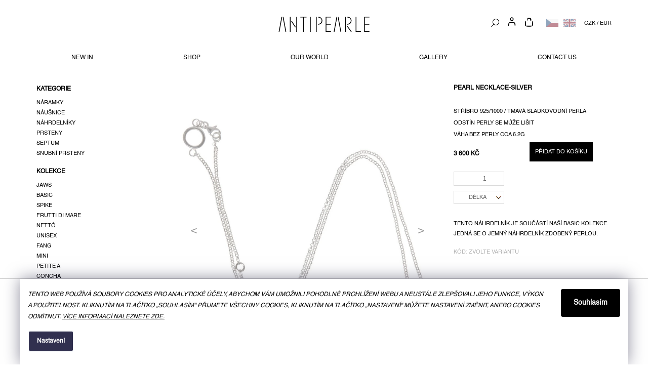

--- FILE ---
content_type: text/html; charset=utf-8
request_url: https://www.antipearle.com/pearl-necklace-silver/
body_size: 25960
content:
<!doctype html><html lang="cs" dir="ltr" class="header-background-light external-fonts-loaded"><head><meta charset="utf-8" /><meta name="viewport" content="width=device-width,initial-scale=1" /><title>Pearl necklace-silver</title><link rel="preconnect" href="https://cdn.myshoptet.com" /><link rel="dns-prefetch" href="https://cdn.myshoptet.com" /><link rel="preload" href="https://cdn.myshoptet.com/prj/dist/master/cms/libs/jquery/jquery-1.11.3.min.js" as="script" /><link href="https://cdn.myshoptet.com/prj/dist/master/cms/templates/frontend_templates/shared/css/font-face/source-sans-3.css" rel="stylesheet"><link href="https://cdn.myshoptet.com/prj/dist/master/cms/templates/frontend_templates/shared/css/font-face/exo-2.css" rel="stylesheet"><link href="https://cdn.myshoptet.com/prj/dist/master/shop/dist/font-shoptet-11.css.62c94c7785ff2cea73b2.css" rel="stylesheet"><script>
dataLayer = [];
dataLayer.push({'shoptet' : {
    "pageId": 787,
    "pageType": "productDetail",
    "currency": "CZK",
    "currencyInfo": {
        "decimalSeparator": ",",
        "exchangeRate": 1,
        "priceDecimalPlaces": 2,
        "symbol": "K\u010d",
        "symbolLeft": 0,
        "thousandSeparator": " "
    },
    "language": "cs",
    "projectId": 367581,
    "product": {
        "id": 2796,
        "guid": "17e7caca-0e43-11eb-b491-ecf4bbd79d2f",
        "hasVariants": true,
        "codes": [
            {
                "code": "148-509"
            },
            {
                "code": "148-510"
            }
        ],
        "name": "Pearl necklace-silver",
        "appendix": "",
        "weight": "0.5",
        "currentCategory": "SHOP",
        "currentCategoryGuid": "46540d72-cd18-11ea-a6c2-b8ca3a6063f8",
        "defaultCategory": "SHOP",
        "defaultCategoryGuid": "46540d72-cd18-11ea-a6c2-b8ca3a6063f8",
        "currency": "CZK",
        "priceWithVat": 3600
    },
    "stocks": [
        {
            "id": "ext",
            "title": "Sklad",
            "isDeliveryPoint": 0,
            "visibleOnEshop": 1
        }
    ],
    "cartInfo": {
        "id": null,
        "freeShipping": false,
        "freeShippingFrom": 0,
        "leftToFreeGift": {
            "formattedPrice": "0 K\u010d",
            "priceLeft": 0
        },
        "freeGift": false,
        "leftToFreeShipping": {
            "priceLeft": 0,
            "dependOnRegion": 0,
            "formattedPrice": "0 K\u010d"
        },
        "discountCoupon": [],
        "getNoBillingShippingPrice": {
            "withoutVat": 0,
            "vat": 0,
            "withVat": 0
        },
        "cartItems": [],
        "taxMode": "ORDINARY"
    },
    "cart": [],
    "customer": {
        "priceRatio": 1,
        "priceListId": 1,
        "groupId": null,
        "registered": false,
        "mainAccount": false
    }
}});
dataLayer.push({'cookie_consent' : {
    "marketing": "denied",
    "analytics": "denied"
}});
document.addEventListener('DOMContentLoaded', function() {
    shoptet.consent.onAccept(function(agreements) {
        if (agreements.length == 0) {
            return;
        }
        dataLayer.push({
            'cookie_consent' : {
                'marketing' : (agreements.includes(shoptet.config.cookiesConsentOptPersonalisation)
                    ? 'granted' : 'denied'),
                'analytics': (agreements.includes(shoptet.config.cookiesConsentOptAnalytics)
                    ? 'granted' : 'denied')
            },
            'event': 'cookie_consent'
        });
    });
});
</script>
<meta property="og:type" content="website"><meta property="og:site_name" content="antipearle.com"><meta property="og:url" content="https://www.antipearle.com/pearl-necklace-silver/"><meta property="og:title" content="Pearl necklace-silver"><meta name="author" content="Antipearle"><meta name="web_author" content="Shoptet.cz"><meta name="dcterms.rightsHolder" content="www.antipearle.com"><meta name="robots" content="index,follow"><meta property="og:image" content="https://cdn.myshoptet.com/usr/www.antipearle.com/user/shop/big/2796_pearl-necklace-silver.jpg?5fa99da9"><meta property="og:description" content="Pearl necklace-silver. stříbro 925/1000 / tmavá sladkovodní perla
odstín perly se může lišit
váha bez perly cca 6.2g"><meta name="description" content="Pearl necklace-silver. stříbro 925/1000 / tmavá sladkovodní perla
odstín perly se může lišit
váha bez perly cca 6.2g"><meta property="product:price:amount" content="3600"><meta property="product:price:currency" content="CZK"><style>:root {--color-primary: #239ceb;--color-primary-h: 204;--color-primary-s: 83%;--color-primary-l: 53%;--color-primary-hover: #1997e5;--color-primary-hover-h: 203;--color-primary-hover-s: 80%;--color-primary-hover-l: 50%;--color-secondary: #468c98;--color-secondary-h: 189;--color-secondary-s: 37%;--color-secondary-l: 44%;--color-secondary-hover: #000000;--color-secondary-hover-h: 0;--color-secondary-hover-s: 0%;--color-secondary-hover-l: 0%;--color-tertiary: #ffc807;--color-tertiary-h: 47;--color-tertiary-s: 100%;--color-tertiary-l: 51%;--color-tertiary-hover: #ffbb00;--color-tertiary-hover-h: 44;--color-tertiary-hover-s: 100%;--color-tertiary-hover-l: 50%;--color-header-background: #ffffff;--template-font: "Source Sans 3";--template-headings-font: "Exo 2";--header-background-url: none;--cookies-notice-background: #1A1937;--cookies-notice-color: #F8FAFB;--cookies-notice-button-hover: #f5f5f5;--cookies-notice-link-hover: #27263f;--templates-update-management-preview-mode-content: "Náhled aktualizací šablony je aktivní pro váš prohlížeč."}</style>
    
    <link href="https://cdn.myshoptet.com/prj/dist/master/shop/dist/main-11.less.5a24dcbbdabfd189c152.css" rel="stylesheet" />
        
    <script>var shoptet = shoptet || {};</script>
    <script src="https://cdn.myshoptet.com/prj/dist/master/shop/dist/main-3g-header.js.05f199e7fd2450312de2.js"></script>
<!-- User include --><!-- api 427(81) html code header -->
<link rel="stylesheet" href="https://cdn.myshoptet.com/usr/api2.dklab.cz/user/documents/_doplnky/instagram/367581/12/367581_12.css" type="text/css" /><style>
        :root {
            --dklab-instagram-header-color: #000000;  
            --dklab-instagram-header-background: #DDDDDD;  
            --dklab-instagram-font-weight: 700;
            --dklab-instagram-font-size: 180%;
            --dklab-instagram-logoUrl: url(https://cdn.myshoptet.com/usr/api2.dklab.cz/user/documents/_doplnky/instagram/img/logo-duha.png); 
            --dklab-instagram-logo-size-width: 40px;
            --dklab-instagram-logo-size-height: 40px;                        
            --dklab-instagram-hover-content: 0;                        
            --dklab-instagram-padding: 0px;                        
            --dklab-instagram-border-color: #888888;
            
        }
        </style>
<!-- service 427(81) html code header -->
<link rel="stylesheet" href="https://cdn.myshoptet.com/usr/api2.dklab.cz/user/documents/_doplnky/instagram/font/instagramplus.css" type="text/css" />

<!-- service 565(213) html code header -->
<!--
<link rel="stylesheet" type="text/css" href="https://app.visual.ws/gpwebpay_shoptet/shoptet.css">
<script async defer type="text/javascript" src="https://app.visual.ws/gpwebpay_shoptet/shoptet.js"></script>
-->
<!-- service 417(71) html code header -->
<style>
@media screen and (max-width: 767px) {
body.sticky-mobile:not(.paxio-merkur):not(.venus) .dropdown {display: none !important;}
body.sticky-mobile:not(.paxio-merkur):not(.venus) .languagesMenu{right: 98px; position: absolute;}
body.sticky-mobile:not(.paxio-merkur):not(.venus) .languagesMenu .caret{display: none !important;}
body.sticky-mobile:not(.paxio-merkur):not(.venus) .languagesMenu.open .languagesMenu__content {display: block;right: 0;left: auto;}
.template-12 #header .site-name {max-width: 40% !important;}
}
@media screen and (-ms-high-contrast: active), (-ms-high-contrast: none) {
.template-12 #header {position: fixed; width: 100%;}
.template-12 #content-wrapper.content-wrapper{padding-top: 80px;}
}
.sticky-mobile #header-image{display: none;}
@media screen and (max-width: 640px) {
.template-04.sticky-mobile #header-cart{position: fixed;top: 3px;right: 92px;}
.template-04.sticky-mobile #header-cart::before {font-size: 32px;}
.template-04.sticky-mobile #header-cart strong{display: none;}
}
@media screen and (min-width: 641px) {
.dklabGarnet #main-wrapper {overflow: visible !important;}
}
.dklabGarnet.sticky-mobile #logo img {top: 0 !important;}
@media screen and (min-width: 768px){
.top-navigation-bar .site-name {display: none;}
}
/*NOVÁ VERZE MOBILNÍ HLAVIČKY*/
@media screen and (max-width: 767px){
.scrolled-down body:not(.ordering-process):not(.search-window-visible) .top-navigation-bar {transform: none !important;}
.scrolled-down body:not(.ordering-process):not(.search-window-visible) #header .site-name {transform: none !important;}
.scrolled-down body:not(.ordering-process):not(.search-window-visible) #header .cart-count {transform: none !important;}
.scrolled-down #header {transform: none !important;}

body.template-11.mobile-header-version-1:not(.paxio-merkur):not(.venus) .top-navigation-bar .site-name{display: none !important;}
body.template-11.mobile-header-version-1:not(.paxio-merkur):not(.venus) #header .cart-count {top: -39px !important;position: absolute !important;}
.template-11.sticky-mobile.mobile-header-version-1 .responsive-tools > a[data-target="search"] {visibility: visible;}
.template-12.mobile-header-version-1 #header{position: fixed !important;}
.template-09.mobile-header-version-1.sticky-mobile .top-nav .subnav-left {visibility: visible;}
}

/*Disco*/
@media screen and (min-width: 768px){
.template-13:not(.jupiter) #header, .template-14 #header{position: sticky;top: 0;z-index: 8;}
.template-14.search-window-visible #header{z-index: 9999;}
body.navigation-hovered::before {z-index: 7;}
/*
.template-13 .top-navigation-bar{z-index: 10000;}
.template-13 .popup-widget {z-index: 10001;}
*/
.scrolled .template-13 #header, .scrolled .template-14 #header{box-shadow: 0 2px 10px rgba(0,0,0,0.1);}
.search-focused::before{z-index: 8;}
.top-navigation-bar{z-index: 9;position: relative;}
.paxio-merkur.top-navigation-menu-visible #header .search-form .form-control {z-index: 1;}
.paxio-merkur.top-navigation-menu-visible .search-form::before {z-index: 1;}
.scrolled .popup-widget.cart-widget {position: fixed;top: 68px !important;}

/* MERKUR */
.paxio-merkur.sticky-mobile.template-11 #oblibeneBtn{line-height: 70px !important;}
}


/* VENUS */
@media screen and (min-width: 768px){
.venus.sticky-mobile:not(.ordering-process) #header {position: fixed !important;width: 100%;transform: none !important;translate: none !important;box-shadow: 0 2px 10px rgba(0,0,0,0.1);visibility: visible !important;opacity: 1 !important;}
.venus.sticky-mobile:not(.ordering-process) .overall-wrapper{padding-top: 160px;}
.venus.sticky-mobile.type-index:not(.ordering-process) .overall-wrapper{padding-top: 85px;}
.venus.sticky-mobile:not(.ordering-process) #content-wrapper.content-wrapper {padding-top: 0 !important;}
}
@media screen and (max-width: 767px){
.template-14 .top-navigation-bar > .site-name{display: none !important;}
.template-14 #header .header-top .header-top-wrapper .site-name{margin: 0;}
}
/* JUPITER */
@media screen and (max-width: 767px){
.scrolled-down body.jupiter:not(.ordering-process):not(.search-window-visible) #header .site-name {-webkit-transform: translateX(-50%) !important;transform: translateX(-50%) !important;}
}
@media screen and (min-width: 768px){
.jupiter.sticky-header #header::after{display: none;}
.jupiter.sticky-header #header{position: fixed; top: 0; width: 100%;z-index: 99;}
.jupiter.sticky-header.ordering-process #header{position: relative;}
.jupiter.sticky-header .overall-wrapper{padding-top: 182px;}
.jupiter.sticky-header.ordering-process .overall-wrapper{padding-top: 0;}
.jupiter.sticky-header #header .header-top {height: 80px;}
}
</style>
<!-- project html code header -->
<link rel="stylesheet" href="https://cdn.myshoptet.com/usr/367581.myshoptet.com/user/documents/assets/main.css?v386">

<style>
/* cookies */
.siteCookies--bottom {
	width: 100%;
  left: 0;
  margin: 0;
  border-top: 1px #ccc solid;
}

.siteCookies__form {
	max-width: 1200px;
  background: #fff;
  color: #000;
  font-size: 12px;
  border-radius: 0;
}

.siteCookies__form .siteCookies__text a {
	color: #000;
}

.siteCookies__form .siteCookies__links a {
	background-color: #000;
}

.siteCookies__form .siteCookies__buttonWrap .siteCookies__button {
	background-color: #000;
  color: #fff;
  font-size: 14px;
}

.siteCookies__form .siteCookies__buttonWrap .siteCookies__button:hover {
	opacity: 1;
}

@media (max-width: 767px) {
	.siteCookies__form {
  	font-size: 10px;
	}
  
  .siteCookies__form .siteCookies__buttonWrap .siteCookies__button {
  	max-width: none;
  	font-size: 12px;
    line-height: 38px;
  	border-radius: 0;
	}
}

/* cookies settings */
@media (max-width: 767px) {
	#colorbox.cookiesDialogWrapper .colorbox-html-content {
  	padding: 20px 0;
  }
  
  #colorbox.cookiesDialogWrapper .colorbox-html-content .cookiesSetting__data {
		padding: 0 10px;
  }
  
  #colorbox.cookiesDialogWrapper #cboxContent.cookiesDialog {
  	margin-bottom: 300px;
  }

	.cookiesSetting__title {
  	margin-top: 0;
  	font-size: 14px;
  }
  
  .cookiesSetting__perex,
  .cookiesSetting__item__name,
  .cookiesSetting__item__text,
  .cookiesSetting__item__status {
  	font-size: 10px;
  }
  
  .cookiesSetting__item__status {
  	margin: 0;
  }
  
  .cookiesSetting__uncheckLink,
  .cookiesSetting__button,
  .cookiesSetting__button {
		font-size: 12px;
    line-height: 28px;
  }
}

/* search */
body.type-index #header .header-top .search #formSearchForm,
body.type-page #header .header-top .search #formSearchForm,
body.in-our-world #header .header-top .search #formSearchForm,
body.in-new-in #header .header-top .search #formSearchForm {
	display: block;
  margin-top: 0;
}

@media (max-width: 767px) {
	/* in new */
  body.in-new-in #header .cart-count {
		top: 4px !important;
    right: 0;
  }

	/* header */
	#header .header-top {
  	display: flex;
    flex-wrap: wrap;
  }
  
  #header .header-top > div:first-child {
  	flex-basis: 100%;
  }
  
  #header .header-top .navigation-buttons {
  	width: auto !important;
  	align-items: center;
  }
  
  
  #header .header-top .navigation-buttons .login-custom {
  	height: 26px;
  }
  
  #header .header-top .navigation-buttons .login-custom::before {
  	top: 4px;
  }

	.popup-widget.login-widget {
		top: 110px;
	}

  .type-product.type-detail #menu-hamburger {
  	display: none;
  }
}


/* Header - locale, lang links */
body.type-index #header .header-top .search #formSearchForm,
body.type-page #header .header-top .search #formSearchForm,
body.in-our-world #header .header-top .search #formSearchForm,
body.in-new-in #header .header-top .search #formSearchForm {
  margin-top: 0;
}
  
@media screen and (min-width: 767px) {
  body.type-index #header .header-top .search #formSearchForm,
  body.type-page #header .header-top .search #formSearchForm,
  body.in-our-world #header .header-top .search #formSearchForm,
  body.in-new-in #header .header-top .search #formSearchForm {
    margin-top: -9px;
  }
}
  

#header .header-top .navigation-buttons .btn-icon.cart-count {
  margin-top: auto;
  margin-bottom: auto;
}

#header .header-top .navigation-buttons .ap-region-selector {
  position: relative;
  top: -2px;
}

#header .header-top .navigation-buttons .ap-region-selector .ap-region-link {
  margin: 0 0.5rem;
}
  
#header .header-top .navigation-buttons .ap-currency-selector {
	margin-top: auto;
  margin-bottom: 10px;
  margin-left: 12px;
  order: 5;
}

/* Language flag grayscale and opacity */
.ap-region-selector .ap-region-link .shp-flag {
    filter: grayscale(50%);
    opacity: 50%;
}

/* IG feed styles fix */
@media screen and (min-width: 1200px) {
footer#footer .container.footer-rows .custom-footer > div:nth-child(2) {
	width: 22%;
}

footer#footer .container.footer-rows .custom-footer > div:nth-child(3) {
	width: 8%;
}
}



footer#footer .container .custom-footer div.custom-footer__instagram,
footer#footer .container .custom-footer div.custom-footer__instagram .instagram-widget {
	display: none;
}

/*body.in-our-world.type-posts-listing.desktop #footer,
body.in-kontakty.desktop #footer {
	position: relative;
}*/

@media screen and (min-width: 1200px) {
  body.type-index #dklab_instagram_widget {
    display: block !important;
  }
}


/* PRODUCT FILTERS */
.filter-sections .filter-section h4 {
	font-size: 12px;
}

.filter-sections .filter-section label.filter-label {
	padding-top: 0;
  padding-bottom: 0;
}

</style>
<!-- /User include --><link rel="shortcut icon" href="/favicon.ico" type="image/x-icon" /><link rel="canonical" href="https://www.antipearle.com/pearl-necklace-silver/" /><link rel="alternate" hreflang="cs" href="https://www.antipearle.com/pearl-necklace-silver/" /><link rel="alternate" hreflang="en" href="https://www.antipearle.com/en/pearl-necklace-silver/" /><link rel="alternate" hreflang="x-default" href="https://www.antipearle.com/pearl-necklace-silver/" />    <!-- Global site tag (gtag.js) - Google Analytics -->
    <script async src="https://www.googletagmanager.com/gtag/js?id=G-DV6NVKF0R6"></script>
    <script>
        
        window.dataLayer = window.dataLayer || [];
        function gtag(){dataLayer.push(arguments);}
        

                    console.debug('default consent data');

            gtag('consent', 'default', {"ad_storage":"denied","analytics_storage":"denied","ad_user_data":"denied","ad_personalization":"denied","wait_for_update":500});
            dataLayer.push({
                'event': 'default_consent'
            });
        
        gtag('js', new Date());

        
                gtag('config', 'G-DV6NVKF0R6', {"groups":"GA4","send_page_view":false,"content_group":"productDetail","currency":"CZK","page_language":"cs"});
        
        
        
        
        
        
                    gtag('event', 'page_view', {"send_to":"GA4","page_language":"cs","content_group":"productDetail","currency":"CZK"});
        
                gtag('set', 'currency', 'CZK');

        gtag('event', 'view_item', {
            "send_to": "UA",
            "items": [
                {
                    "id": "148-509",
                    "name": "Pearl necklace-silver",
                    "category": "SHOP",
                                                            "variant": "D\u00e9lka: 45 CM",
                                        "price": 2975.21
                }
            ]
        });
        
        
        
        
        
                    gtag('event', 'view_item', {"send_to":"GA4","page_language":"cs","content_group":"productDetail","value":2975.21,"currency":"CZK","items":[{"item_id":"148-509","item_name":"Pearl necklace-silver","item_category":"SHOP","item_variant":"148-509~D\u00e9lka: 45 CM","price":2975.21,"quantity":1,"index":0}]});
        
        
        
        
        
        
        
        document.addEventListener('DOMContentLoaded', function() {
            if (typeof shoptet.tracking !== 'undefined') {
                for (var id in shoptet.tracking.bannersList) {
                    gtag('event', 'view_promotion', {
                        "send_to": "UA",
                        "promotions": [
                            {
                                "id": shoptet.tracking.bannersList[id].id,
                                "name": shoptet.tracking.bannersList[id].name,
                                "position": shoptet.tracking.bannersList[id].position
                            }
                        ]
                    });
                }
            }

            shoptet.consent.onAccept(function(agreements) {
                if (agreements.length !== 0) {
                    console.debug('gtag consent accept');
                    var gtagConsentPayload =  {
                        'ad_storage': agreements.includes(shoptet.config.cookiesConsentOptPersonalisation)
                            ? 'granted' : 'denied',
                        'analytics_storage': agreements.includes(shoptet.config.cookiesConsentOptAnalytics)
                            ? 'granted' : 'denied',
                                                                                                'ad_user_data': agreements.includes(shoptet.config.cookiesConsentOptPersonalisation)
                            ? 'granted' : 'denied',
                        'ad_personalization': agreements.includes(shoptet.config.cookiesConsentOptPersonalisation)
                            ? 'granted' : 'denied',
                        };
                    console.debug('update consent data', gtagConsentPayload);
                    gtag('consent', 'update', gtagConsentPayload);
                    dataLayer.push(
                        { 'event': 'update_consent' }
                    );
                }
            });
        });
    </script>
</head><body class="desktop id-787 in-shop template-11 type-product type-detail multiple-columns-body columns-3 ums_forms_redesign--off ums_a11y_category_page--on ums_discussion_rating_forms--off ums_flags_display_unification--on ums_a11y_login--on mobile-header-version-0"><noscript>
    <style>
        #header {
            padding-top: 0;
            position: relative !important;
            top: 0;
        }
        .header-navigation {
            position: relative !important;
        }
        .overall-wrapper {
            margin: 0 !important;
        }
        body:not(.ready) {
            visibility: visible !important;
        }
    </style>
    <div class="no-javascript">
        <div class="no-javascript__title">Musíte změnit nastavení vašeho prohlížeče</div>
        <div class="no-javascript__text">Podívejte se na: <a href="https://www.google.com/support/bin/answer.py?answer=23852">Jak povolit JavaScript ve vašem prohlížeči</a>.</div>
        <div class="no-javascript__text">Pokud používáte software na blokování reklam, může být nutné povolit JavaScript z této stránky.</div>
        <div class="no-javascript__text">Děkujeme.</div>
    </div>
</noscript>

        <div id="fb-root"></div>
        <script>
            window.fbAsyncInit = function() {
                FB.init({
                    autoLogAppEvents : true,
                    xfbml            : true,
                    version          : 'v24.0'
                });
            };
        </script>
        <script async defer crossorigin="anonymous" src="https://connect.facebook.net/cs_CZ/sdk.js#xfbml=1&version=v24.0"></script>    <div class="siteCookies siteCookies--bottom siteCookies--dark js-siteCookies" role="dialog" data-testid="cookiesPopup" data-nosnippet>
        <div class="siteCookies__form">
            <div class="siteCookies__content">
                <div class="siteCookies__text">
                    <em>Tento web používá soubory cookies pro analytické účely, abychom Vám umožnili pohodlné prohlížení webu a neustále zlepšovali jeho funkce, výkon a použitelnost. Kliknutím na tlačítko „Souhlasím" přijmete všechny cookies, kliknutím na tlačítko „Nastavení" můžete nastavení změnit, anebo cookies odmítnut. <a href="http://www.antipearle.com/podminky-ochrany-osobnich-udaju/">Více informací naleznete zde.</a></em>
                </div>
                <p class="siteCookies__links">
                    <button class="siteCookies__link js-cookies-settings" aria-label="Nastavení cookies" data-testid="cookiesSettings">Nastavení</button>
                </p>
            </div>
            <div class="siteCookies__buttonWrap">
                                <button class="siteCookies__button js-cookiesConsentSubmit" value="all" aria-label="Přijmout cookies" data-testid="buttonCookiesAccept">Souhlasím</button>
            </div>
        </div>
        <script>
            document.addEventListener("DOMContentLoaded", () => {
                const siteCookies = document.querySelector('.js-siteCookies');
                document.addEventListener("scroll", shoptet.common.throttle(() => {
                    const st = document.documentElement.scrollTop;
                    if (st > 1) {
                        siteCookies.classList.add('siteCookies--scrolled');
                    } else {
                        siteCookies.classList.remove('siteCookies--scrolled');
                    }
                }, 100));
            });
        </script>
    </div>
<a href="#content" class="skip-link sr-only">Přejít na obsah</a><div class="overall-wrapper"><div class="user-action"><div class="container">
    <div class="user-action-in">
                    <div id="login" class="user-action-login popup-widget login-widget" role="dialog" aria-labelledby="loginHeading">
        <div class="popup-widget-inner">
                            <h2 id="loginHeading">Přihlášení k vašemu účtu</h2><div id="customerLogin"><form action="/action/Customer/Login/" method="post" id="formLoginIncluded" class="csrf-enabled formLogin" data-testid="formLogin"><input type="hidden" name="referer" value="" /><div class="form-group"><div class="input-wrapper email js-validated-element-wrapper no-label"><input type="email" name="email" class="form-control" autofocus placeholder="E-mailová adresa (např. jan@novak.cz)" data-testid="inputEmail" autocomplete="email" required /></div></div><div class="form-group"><div class="input-wrapper password js-validated-element-wrapper no-label"><input type="password" name="password" class="form-control" placeholder="Heslo" data-testid="inputPassword" autocomplete="current-password" required /><span class="no-display">Nemůžete vyplnit toto pole</span><input type="text" name="surname" value="" class="no-display" /></div></div><div class="form-group"><div class="login-wrapper"><button type="submit" class="btn btn-secondary btn-text btn-login" data-testid="buttonSubmit">Přihlásit se</button><div class="password-helper"><a href="/registrace/" data-testid="signup" rel="nofollow">Nová registrace</a><a href="/klient/zapomenute-heslo/" rel="nofollow">Zapomenuté heslo</a></div></div></div></form>
</div>                    </div>
    </div>

                            <div id="cart-widget" class="user-action-cart popup-widget cart-widget loader-wrapper" data-testid="popupCartWidget" role="dialog" aria-hidden="true">
    <div class="popup-widget-inner cart-widget-inner place-cart-here">
        <div class="loader-overlay">
            <div class="loader"></div>
        </div>
    </div>

    <div class="cart-widget-button">
        <a href="/kosik/" class="btn btn-conversion" id="continue-order-button" rel="nofollow" data-testid="buttonNextStep">Pokračovat do košíku</a>
    </div>
</div>
            </div>
</div>
</div><div class="top-navigation-bar" data-testid="topNavigationBar">

    <div class="container">

        <div class="top-navigation-contacts">
            <strong>Zákaznická podpora:</strong><a href="tel:+420603354677" class="project-phone" aria-label="Zavolat na +420603354677" data-testid="contactboxPhone"><span>+420 603 354 677</span></a><a href="mailto:orders@antipearle.com" class="project-email" data-testid="contactboxEmail"><span>orders@antipearle.com</span></a>        </div>

                            <div class="top-navigation-menu">
                <div class="top-navigation-menu-trigger"></div>
                <ul class="top-navigation-bar-menu">
                                            <li class="top-navigation-menu-item-29">
                            <a href="/kontakty/">CONTACT US</a>
                        </li>
                                            <li class="top-navigation-menu-item-39">
                            <a href="/obchodni-podminky/">OBCHODNÍ PODMÍNKY</a>
                        </li>
                                            <li class="top-navigation-menu-item-691">
                            <a href="/podminky-ochrany-osobnich-udaju/">PODMÍNKY OCHRANY OSOBNÍCH ÚDAJŮ</a>
                        </li>
                                            <li class="top-navigation-menu-item-798">
                            <a href="/press/">PRESS </a>
                        </li>
                                    </ul>
                <ul class="top-navigation-bar-menu-helper"></ul>
            </div>
        
        <div class="top-navigation-tools top-navigation-tools--language">
            <div class="responsive-tools">
                <a href="#" class="toggle-window" data-target="search" aria-label="Hledat" data-testid="linkSearchIcon"></a>
                                                            <a href="#" class="toggle-window" data-target="login"></a>
                                                    <a href="#" class="toggle-window" data-target="navigation" aria-label="Menu" data-testid="hamburgerMenu"></a>
            </div>
                <div class="languagesMenu">
        <button id="topNavigationDropdown" class="languagesMenu__flags" type="button" data-toggle="dropdown" aria-haspopup="true" aria-expanded="false">
            <svg aria-hidden="true" style="position: absolute; width: 0; height: 0; overflow: hidden;" version="1.1" xmlns="http://www.w3.org/2000/svg" xmlns:xlink="http://www.w3.org/1999/xlink"><defs><symbol id="shp-flag-CZ" viewBox="0 0 32 32"><title>CZ</title><path fill="#0052b4" style="fill: var(--color20, #0052b4)" d="M0 5.334h32v21.333h-32v-21.333z"></path><path fill="#d80027" style="fill: var(--color19, #d80027)" d="M32 16v10.666h-32l13.449-10.666z"></path><path fill="#f0f0f0" style="fill: var(--color21, #f0f0f0)" d="M32 5.334v10.666h-18.551l-13.449-10.666z"></path></symbol><symbol id="shp-flag-GB" viewBox="0 0 32 32"><title>GB</title><path fill="#f0f0f0" style="fill: var(--color21, #f0f0f0)" d="M0 5.333h32v21.334h-32v-21.334z"></path><path fill="#d80027" style="fill: var(--color19, #d80027)" d="M18 5.333h-4v8.667h-14v4h14v8.667h4v-8.667h14v-4h-14z"></path><path fill="#0052b4" style="fill: var(--color20, #0052b4)" d="M24.612 19.71l7.388 4.105v-4.105z"></path><path fill="#0052b4" style="fill: var(--color20, #0052b4)" d="M19.478 19.71l12.522 6.957v-1.967l-8.981-4.989z"></path><path fill="#0052b4" style="fill: var(--color20, #0052b4)" d="M28.665 26.666l-9.186-5.104v5.104z"></path><path fill="#f0f0f0" style="fill: var(--color21, #f0f0f0)" d="M19.478 19.71l12.522 6.957v-1.967l-8.981-4.989z"></path><path fill="#d80027" style="fill: var(--color19, #d80027)" d="M19.478 19.71l12.522 6.957v-1.967l-8.981-4.989z"></path><path fill="#0052b4" style="fill: var(--color20, #0052b4)" d="M5.646 19.71l-5.646 3.137v-3.137z"></path><path fill="#0052b4" style="fill: var(--color20, #0052b4)" d="M12.522 20.594v6.072h-10.929z"></path><path fill="#d80027" style="fill: var(--color19, #d80027)" d="M8.981 19.71l-8.981 4.989v1.967l12.522-6.957z"></path><path fill="#0052b4" style="fill: var(--color20, #0052b4)" d="M7.388 12.29l-7.388-4.105v4.105z"></path><path fill="#0052b4" style="fill: var(--color20, #0052b4)" d="M12.522 12.29l-12.522-6.957v1.967l8.981 4.989z"></path><path fill="#0052b4" style="fill: var(--color20, #0052b4)" d="M3.335 5.333l9.186 5.104v-5.104z"></path><path fill="#f0f0f0" style="fill: var(--color21, #f0f0f0)" d="M12.522 12.29l-12.522-6.957v1.967l8.981 4.989z"></path><path fill="#d80027" style="fill: var(--color19, #d80027)" d="M12.522 12.29l-12.522-6.957v1.967l8.981 4.989z"></path><path fill="#0052b4" style="fill: var(--color20, #0052b4)" d="M26.354 12.29l5.646-3.137v3.137z"></path><path fill="#0052b4" style="fill: var(--color20, #0052b4)" d="M19.478 11.405v-6.072h10.929z"></path><path fill="#d80027" style="fill: var(--color19, #d80027)" d="M23.019 12.29l8.981-4.989v-1.967l-12.522 6.957z"></path></symbol></defs></svg>
            <svg class="shp-flag shp-flag-CZ">
                <use xlink:href="#shp-flag-CZ"></use>
            </svg>
            <span class="caret"></span>
        </button>
        <div class="languagesMenu__content" aria-labelledby="topNavigationDropdown">
                            <div class="languagesMenu__box toggle-window js-languagesMenu__box" data-hover="true" data-target="currency">
                    <div class="languagesMenu__header languagesMenu__header--name">Měna</div>
                    <div class="languagesMenu__header languagesMenu__header--actual" data-toggle="dropdown">CZK<span class="caret"></span></div>
                    <ul class="languagesMenu__list languagesMenu__list--currency">
                                                    <li class="languagesMenu__list__item">
                                <a href="/action/Currency/changeCurrency/?currencyCode=CZK" rel="nofollow" class="languagesMenu__list__link languagesMenu__list__link--currency">CZK</a>
                            </li>
                                                    <li class="languagesMenu__list__item">
                                <a href="/action/Currency/changeCurrency/?currencyCode=EUR" rel="nofollow" class="languagesMenu__list__link languagesMenu__list__link--currency">EUR</a>
                            </li>
                                            </ul>
                </div>
                                        <div class="languagesMenu__box toggle-window js-languagesMenu__box" data-hover="true" data-target="language">
                    <div class="languagesMenu__header languagesMenu__header--name">Jazyk</div>
                    <div class="languagesMenu__header languagesMenu__header--actual" data-toggle="dropdown">
                                                                                    
                                    Čeština
                                
                                                                                                                                <span class="caret"></span>
                    </div>
                    <ul class="languagesMenu__list languagesMenu__list--language">
                                                    <li>
                                <a href="/action/Language/changeLanguage/?language=cs" rel="nofollow" class="languagesMenu__list__link">
                                    <svg class="shp-flag shp-flag-CZ">
                                        <use xlink:href="#shp-flag-CZ"></use>
                                    </svg>
                                    <span class="languagesMenu__list__name languagesMenu__list__name--actual">Čeština</span>
                                </a>
                            </li>
                                                    <li>
                                <a href="/action/Language/changeLanguage/?language=en" rel="nofollow" class="languagesMenu__list__link">
                                    <svg class="shp-flag shp-flag-GB">
                                        <use xlink:href="#shp-flag-GB"></use>
                                    </svg>
                                    <span class="languagesMenu__list__name">English</span>
                                </a>
                            </li>
                                            </ul>
                </div>
                    </div>
    </div>
            <button class="top-nav-button top-nav-button-login toggle-window" type="button" data-target="login" aria-haspopup="dialog" aria-controls="login" aria-expanded="false" data-testid="signin"><span>Přihlášení</span></button>        </div>

    </div>

</div>
<header id="header"><div class="container navigation-wrapper">
    <div class="header-top">
        <div class="site-name-wrapper">
            <div class="site-name"><a href="/" data-testid="linkWebsiteLogo"><img src="https://cdn.myshoptet.com/usr/www.antipearle.com/user/logos/logo-3.svg" alt="Antipearle" fetchpriority="low" /></a></div>        </div>
        <div class="search" itemscope itemtype="https://schema.org/WebSite">
            <meta itemprop="headline" content="SHOP"/><meta itemprop="url" content="https://www.antipearle.com"/><meta itemprop="text" content="Pearl necklace-silver. stříbro 925/1000 / tmavá sladkovodní perla odstín perly se může lišit váha bez perly cca 6.2g"/>            <form action="/action/ProductSearch/prepareString/" method="post"
    id="formSearchForm" class="search-form compact-form js-search-main"
    itemprop="potentialAction" itemscope itemtype="https://schema.org/SearchAction" data-testid="searchForm">
    <fieldset>
        <meta itemprop="target"
            content="https://www.antipearle.com/vyhledavani/?string={string}"/>
        <input type="hidden" name="language" value="cs"/>
        
            
<input
    type="search"
    name="string"
        class="query-input form-control search-input js-search-input"
    placeholder="Napište, co hledáte"
    autocomplete="off"
    required
    itemprop="query-input"
    aria-label="Vyhledávání"
    data-testid="searchInput"
>
            <button type="submit" class="btn btn-default" data-testid="searchBtn">Hledat</button>
        
    </fieldset>
</form>
        </div>
        <div class="navigation-buttons">
                
    <a href="/kosik/" class="btn btn-icon toggle-window cart-count" data-target="cart" data-hover="true" data-redirect="true" data-testid="headerCart" rel="nofollow" aria-haspopup="dialog" aria-expanded="false" aria-controls="cart-widget">
        
                <span class="sr-only">Nákupní košík</span>
        
            <span class="cart-price visible-lg-inline-block" data-testid="headerCartPrice">
                                    Prázdný košík                            </span>
        
    
            </a>
        </div>
    </div>
    <nav id="navigation" aria-label="Hlavní menu" data-collapsible="true"><div class="navigation-in menu"><ul class="menu-level-1" role="menubar" data-testid="headerMenuItems"><li class="menu-item-1044" role="none"><a href="/new-in/" data-testid="headerMenuItem" role="menuitem" aria-expanded="false"><b>NEW IN</b></a></li>
<li class="menu-item-787" role="none"><a href="/shop/" class="active" data-testid="headerMenuItem" role="menuitem" aria-expanded="false"><b>SHOP</b></a></li>
<li class="menu-item-807" role="none"><a href="/our-world/" data-testid="headerMenuItem" role="menuitem" aria-expanded="false"><b>OUR WORLD</b></a></li>
<li class="menu-item-801" role="none"><a href="/gallery/" data-testid="headerMenuItem" role="menuitem" aria-expanded="false"><b>GALLERY</b></a></li>
<li class="menu-item-29" role="none"><a href="/kontakty/" data-testid="headerMenuItem" role="menuitem" aria-expanded="false"><b>CONTACT US</b></a></li>
<li class="appended-category menu-item-1453" role="none"><a href="/formen/"><b>for men</b></a></li><li class="appended-category menu-item-1462" role="none"><a href="/karabiny/"><b>karabiny</b></a></li><li class="appended-category menu-item-948 ext" role="none"><a href="/kategorie-3/"><b>KATEGORIE</b><span class="submenu-arrow" role="menuitem"></span></a><ul class="menu-level-2 menu-level-2-appended" role="menu"><li class="menu-item-1404" role="none"><a href="/darkovepoukazy-3/" data-testid="headerMenuItem" role="menuitem"><span>DÁRKOVÉ POUKAZY</span></a></li><li class="menu-item-1456" role="none"><a href="/karabiny-3/" data-testid="headerMenuItem" role="menuitem"><span>KARABINY</span></a></li><li class="menu-item-1459" role="none"><a href="/manzetove-knoflicky-3/" data-testid="headerMenuItem" role="menuitem"><span>MANŽETOVÉ KNOFLÍČKY</span></a></li><li class="menu-item-951" role="none"><a href="/nahrdelniky-3/" data-testid="headerMenuItem" role="menuitem"><span>NÁHRDELNÍKY</span></a></li><li class="menu-item-975" role="none"><a href="/naramky-2/" data-testid="headerMenuItem" role="menuitem"><span>NÁRAMKY</span></a></li><li class="menu-item-978" role="none"><a href="/nausnice-3/" data-testid="headerMenuItem" role="menuitem"><span>NÁUŠNICE</span></a></li><li class="menu-item-972" role="none"><a href="/prsteny-3/" data-testid="headerMenuItem" role="menuitem"><span>PRSTENY</span></a></li><li class="menu-item-1014" role="none"><a href="/septum-2/" data-testid="headerMenuItem" role="menuitem"><span>SEPTUM</span></a></li></ul></li><li class="appended-category menu-item-954 ext" role="none"><a href="/kolekce-2/"><b>KOLEKCE</b><span class="submenu-arrow" role="menuitem"></span></a><ul class="menu-level-2 menu-level-2-appended" role="menu"><li class="menu-item-1026" role="none"><a href="/ailes-de-mer-2/" data-testid="headerMenuItem" role="menuitem"><span>AILES DE MER</span></a></li><li class="menu-item-984" role="none"><a href="/basic-2/" data-testid="headerMenuItem" role="menuitem"><span>BASIC</span></a></li><li class="menu-item-1011" role="none"><a href="/concha-2/" data-testid="headerMenuItem" role="menuitem"><span>CONCHA</span></a></li><li class="menu-item-990" role="none"><a href="/fang-2/" data-testid="headerMenuItem" role="menuitem"><span>FANG</span></a></li><li class="menu-item-1017" role="none"><a href="/foam-3/" data-testid="headerMenuItem" role="menuitem"><span>FOAM</span></a></li><li class="menu-item-981" role="none"><a href="/formen-2/" data-testid="headerMenuItem" role="menuitem"><span>FOR MEN</span></a></li><li class="menu-item-993" role="none"><a href="/frutti-di-mare-2/" data-testid="headerMenuItem" role="menuitem"><span>FRUTTI DI MARE</span></a></li><li class="menu-item-957" role="none"><a href="/jaws-2/" data-testid="headerMenuItem" role="menuitem"><span>JAWS</span></a></li><li class="menu-item-999" role="none"><a href="/mini-3/" data-testid="headerMenuItem" role="menuitem"><span>MINI</span></a></li><li class="menu-item-1398" role="none"><a href="/nami/" data-testid="headerMenuItem" role="menuitem"><span>NAMI</span></a></li><li class="menu-item-996" role="none"><a href="/netto-2/" data-testid="headerMenuItem" role="menuitem"><span>NETTÓ</span></a></li><li class="menu-item-1008" role="none"><a href="/petite-a/" data-testid="headerMenuItem" role="menuitem"><span>PETITE A</span></a></li><li class="menu-item-1465" role="none"><a href="/savage/" data-testid="headerMenuItem" role="menuitem"><span>SAVAGE</span></a></li><li class="menu-item-987" role="none"><a href="/spike-2/" data-testid="headerMenuItem" role="menuitem"><span>SPIKE</span></a></li><li class="menu-item-1437" role="none"><a href="/volcano/" data-testid="headerMenuItem" role="menuitem"><span>VOLCANO</span></a></li></ul></li><li class="appended-category menu-item-960 ext" role="none"><a href="/material-2/"><b>MATERIÁL</b><span class="submenu-arrow" role="menuitem"></span></a><ul class="menu-level-2 menu-level-2-appended" role="menu"><li class="menu-item-1005" role="none"><a href="/bile-zlato-14-karatu-3/" data-testid="headerMenuItem" role="menuitem"><span>BÍLÉ ZLATO 14 KARÁTŮ</span></a></li><li class="menu-item-963" role="none"><a href="/pozlacene-stribro-3/" data-testid="headerMenuItem" role="menuitem"><span>POZLACENÉ STŘÍBRO</span></a></li><li class="menu-item-969" role="none"><a href="/stribro-3/" data-testid="headerMenuItem" role="menuitem"><span>STŘÍBRO</span></a></li><li class="menu-item-966" role="none"><a href="/stribro-s-povrchovou-upravou-ruthenia-2/" data-testid="headerMenuItem" role="menuitem"><span>STŘÍBRO S POVRCHOVOU ÚPRAVOU RUTHENIA</span></a></li><li class="menu-item-1002" role="none"><a href="/zlato-14-karatu-3/" data-testid="headerMenuItem" role="menuitem"><span>ZLATO 14 KARÁTŮ</span></a></li></ul></li><li class="appended-category menu-item-1468" role="none"><a href="/s/"><b>S</b></a></li></ul></div><span class="navigation-close"></span></nav><div class="menu-helper" data-testid="hamburgerMenu"><span>Více</span></div>
</div></header><!-- / header -->


                    <div class="container breadcrumbs-wrapper">
            <div class="breadcrumbs navigation-home-icon-wrapper" itemscope itemtype="https://schema.org/BreadcrumbList">
                                                                            <span id="navigation-first" data-basetitle="Antipearle" itemprop="itemListElement" itemscope itemtype="https://schema.org/ListItem">
                <a href="/" itemprop="item" class="navigation-home-icon"><span class="sr-only" itemprop="name">Domů</span></a>
                <span class="navigation-bullet">/</span>
                <meta itemprop="position" content="1" />
            </span>
                                <span id="navigation-1" itemprop="itemListElement" itemscope itemtype="https://schema.org/ListItem">
                <a href="/shop/" itemprop="item" data-testid="breadcrumbsSecondLevel"><span itemprop="name">SHOP</span></a>
                <span class="navigation-bullet">/</span>
                <meta itemprop="position" content="2" />
            </span>
                                            <span id="navigation-2" itemprop="itemListElement" itemscope itemtype="https://schema.org/ListItem" data-testid="breadcrumbsLastLevel">
                <meta itemprop="item" content="https://www.antipearle.com/pearl-necklace-silver/" />
                <meta itemprop="position" content="3" />
                <span itemprop="name" data-title="Pearl necklace-silver">Pearl necklace-silver <span class="appendix"></span></span>
            </span>
            </div>
        </div>
    
<div id="content-wrapper" class="container content-wrapper">
    
    <div class="content-wrapper-in">
                                                <aside class="sidebar sidebar-left"  data-testid="sidebarMenu">
                                                                                                <div class="sidebar-inner">
                                                                    <div class="banner"><div class="banner-wrapper banner1"><span data-ec-promo-id="11"><div id="category-filter-product">
  <div class="filter-section">
    <h4>KATEGORIE</h4>
      <ul>
        <li><a href="/naramky/">náramky</a></li>
        <li><a href="/nausnice/">náušnice</a></li>
        <li><a href="/nahrdelniky/">náhrdelníky</a></li>
        <li><a href="/prsteny/">prsteny</a></li>
        <li><a href="/septum/">septum</a></li>
        <li><a href="/snubni-prsteny/">snubní prsteny</a></li>
      </ul>
  </div>
  <div class="filter-section">
    <h4>KOLEKCE</h4>
      <ul>
        <li><a href="/jaws/">jaws</a></li>
        <li><a href="/basic/">basic</a></li>
        <li><a href="/spike/">spike</a></li>
        <li><a href="/frutti-di-mare/">frutti di mare</a></li>
        <li><a href="/netto/">nettó</a></li>
        <li><a href="/unisex/">unisex</a></li>
        <li><a href="/fang/">fang</a></li>
        <li><a href="/mini/">mini</a></li>
        <li><a href="/petitea/">petite a</a></li>
        <li><a href="/concha/">concha</a></li>
        <li><a href="/foam/">foam</a></li>
        <li><a href="/diamond-collection/">diamond collection</a></li>
        <li><a href="/ailesdemer/">ailesdemer</a></li>
      </ul>
  </div>
  <div class="filter-section">
    <h4>MATERIÁL</h4>
      <ul>
        <li><a href="/pozlacene-stribro/">pozlacené stříbro</a></li>
        <li><a href="/stribro/">stříbro</a></li>
        <li><a href="/zlato-14-karatu/">zlato 14 karátů</a></li>
        <li><a href="/bile-zlato-14-karatu/">bílé zlato 14 karátů</a></li>
      </ul>
  </div>
</div></span></div></div>
                                                                                                        </div>
                                                            </aside>
                            <main id="content" class="content narrow">
                                                        <script>
            
            var shoptet = shoptet || {};
            shoptet.variantsUnavailable = shoptet.variantsUnavailable || {};
            
            shoptet.variantsUnavailable.availableVariantsResource = ["16-88","16-91"]
        </script>
                                                                    
<div class="p-detail" itemscope itemtype="https://schema.org/Product">

    
    <meta itemprop="name" content="Pearl necklace-silver" />
    <meta itemprop="category" content="Úvodní stránka &gt; SHOP &gt; Pearl necklace-silver" />
    <meta itemprop="url" content="https://www.antipearle.com/pearl-necklace-silver/" />
    <meta itemprop="image" content="https://cdn.myshoptet.com/usr/www.antipearle.com/user/shop/big/2796_pearl-necklace-silver.jpg?5fa99da9" />
            <meta itemprop="description" content="stříbro 925/1000 / tmavá sladkovodní perla
odstín perly se může lišit
váha bez perly cca 6.2g" />
                                                                
        <div class="p-detail-inner">

        <div class="p-detail-inner-header">
            <h1>
                  Pearl necklace-silver            </h1>

                <span class="p-code">
        <span class="p-code-label">Kód:</span>
                                                        <span class="parameter-dependent
 no-display 16-88">
                    148-509
                </span>
                                    <span class="parameter-dependent
 no-display 16-91">
                    148-510
                </span>
                                <span class="parameter-dependent default-variant">Zvolte variantu</span>
                        </span>
        </div>

        <form action="/action/Cart/addCartItem/" method="post" id="product-detail-form" class="pr-action csrf-enabled" data-testid="formProduct">

            <meta itemprop="productID" content="2796" /><meta itemprop="identifier" content="17e7caca-0e43-11eb-b491-ecf4bbd79d2f" /><span itemprop="offers" itemscope itemtype="https://schema.org/Offer"><meta itemprop="sku" content="148-509" /><meta itemprop="url" content="https://www.antipearle.com/pearl-necklace-silver/" /><meta itemprop="price" content="3600.00" /><meta itemprop="priceCurrency" content="CZK" /><link itemprop="itemCondition" href="https://schema.org/NewCondition" /></span><span itemprop="offers" itemscope itemtype="https://schema.org/Offer"><meta itemprop="sku" content="148-510" /><meta itemprop="url" content="https://www.antipearle.com/pearl-necklace-silver/" /><meta itemprop="price" content="3600.00" /><meta itemprop="priceCurrency" content="CZK" /><link itemprop="itemCondition" href="https://schema.org/NewCondition" /></span><input type="hidden" name="productId" value="2796" /><input type="hidden" name="priceId" value="11016" /><input type="hidden" name="language" value="cs" />

            <div class="row product-top">

                <div class="col-xs-12">

                    <div class="p-detail-info">
                        
                        
                        
                    </div>

                </div>

                <div class="col-xs-12 col-lg-6 p-image-wrapper">

                    
                    <div class="p-image" style="" data-testid="mainImage">

                        

    


                        

<a href="https://cdn.myshoptet.com/usr/www.antipearle.com/user/shop/big/2796_pearl-necklace-silver.jpg?5fa99da9" class="p-main-image cloud-zoom" data-href="https://cdn.myshoptet.com/usr/www.antipearle.com/user/shop/orig/2796_pearl-necklace-silver.jpg?5fa99da9"><img src="https://cdn.myshoptet.com/usr/www.antipearle.com/user/shop/big/2796_pearl-necklace-silver.jpg?5fa99da9" alt="Pearl necklace-silver" width="1024" height="1024"  fetchpriority="high" />
</a>                    </div>

                    
    <div class="p-thumbnails-wrapper">

        <div class="p-thumbnails">

            <div class="p-thumbnails-inner">

                <div>
                                                                                        <a href="https://cdn.myshoptet.com/usr/www.antipearle.com/user/shop/big/2796_pearl-necklace-silver.jpg?5fa99da9" class="p-thumbnail highlighted">
                            <img src="data:image/svg+xml,%3Csvg%20width%3D%22100%22%20height%3D%22100%22%20xmlns%3D%22http%3A%2F%2Fwww.w3.org%2F2000%2Fsvg%22%3E%3C%2Fsvg%3E" alt="Pearl necklace-silver" width="100" height="100"  data-src="https://cdn.myshoptet.com/usr/www.antipearle.com/user/shop/related/2796_pearl-necklace-silver.jpg?5fa99da9" fetchpriority="low" />
                        </a>
                        <a href="https://cdn.myshoptet.com/usr/www.antipearle.com/user/shop/big/2796_pearl-necklace-silver.jpg?5fa99da9" class="cbox-gal" data-gallery="lightbox[gallery]" data-alt="Pearl necklace-silver"></a>
                                                                    <a href="https://cdn.myshoptet.com/usr/www.antipearle.com/user/shop/big/2796-1_pearl-necklace-silver.jpg?5fa99da9" class="p-thumbnail">
                            <img src="data:image/svg+xml,%3Csvg%20width%3D%22100%22%20height%3D%22100%22%20xmlns%3D%22http%3A%2F%2Fwww.w3.org%2F2000%2Fsvg%22%3E%3C%2Fsvg%3E" alt="Pearl necklace-silver" width="100" height="100"  data-src="https://cdn.myshoptet.com/usr/www.antipearle.com/user/shop/related/2796-1_pearl-necklace-silver.jpg?5fa99da9" fetchpriority="low" />
                        </a>
                        <a href="https://cdn.myshoptet.com/usr/www.antipearle.com/user/shop/big/2796-1_pearl-necklace-silver.jpg?5fa99da9" class="cbox-gal" data-gallery="lightbox[gallery]" data-alt="Pearl necklace-silver"></a>
                                    </div>

            </div>

            <a href="#" class="thumbnail-prev"></a>
            <a href="#" class="thumbnail-next"></a>

        </div>

    </div>


                </div>

                <div class="col-xs-12 col-lg-6 p-info-wrapper">

                    
                    
                        <div class="p-final-price-wrapper">

                                                                                    <strong class="price-final" data-testid="productCardPrice">
                        <span class="price-final-holder">
                    3 600 Kč
    

            </span>
            </strong>
                                                            <span class="price-measure">
                    
                        </span>
                            

                        </div>

                    
                    
                                                                                    <div class="availability-value" title="Dostupnost">
                                    

                                                <span class="parameter-dependent
 no-display 16-88">
                <span class="availability-label">
                                            3 - 5 týdnů
                                    </span>
                            </span>
                                            <span class="parameter-dependent
 no-display 16-91">
                <span class="availability-label">
                                            3 - 5 týdnů
                                    </span>
                            </span>
                <span class="parameter-dependent default-variant">
            <span class="availability-label">
                Zvolte variantu            </span>
        </span>
                                    </div>
                                                    
                        <table class="detail-parameters">
                            <tbody>
                                                                                            <script>
    shoptet.variantsSplit = shoptet.variantsSplit || {};
    shoptet.variantsSplit.necessaryVariantData = {"16-88":{"name":"Pearl necklace-silver","isNotSoldOut":true,"zeroPrice":0,"id":11016,"code":"148-509","price":"3 600 K\u010d","standardPrice":"0 K\u010d","actionPriceActive":0,"priceUnformatted":3600,"variantImage":{"detail":"https:\/\/cdn.myshoptet.com\/usr\/www.antipearle.com\/user\/shop\/detail\/2796_pearl-necklace-silver.jpg?5fa99da9","detail_small":"https:\/\/cdn.myshoptet.com\/usr\/www.antipearle.com\/user\/shop\/detail_small\/2796_pearl-necklace-silver.jpg?5fa99da9","cart":"https:\/\/cdn.myshoptet.com\/usr\/www.antipearle.com\/user\/shop\/related\/2796_pearl-necklace-silver.jpg?5fa99da9","big":"https:\/\/cdn.myshoptet.com\/usr\/www.antipearle.com\/user\/shop\/big\/2796_pearl-necklace-silver.jpg?5fa99da9"},"freeShipping":0,"freeBilling":0,"decimalCount":0,"availabilityName":"3 - 5 t\u00fddn\u016f","availabilityColor":null,"minimumAmount":1,"maximumAmount":9999},"16-91":{"name":"Pearl necklace-silver","isNotSoldOut":true,"zeroPrice":0,"id":11019,"code":"148-510","price":"3 600 K\u010d","standardPrice":"0 K\u010d","actionPriceActive":0,"priceUnformatted":3600,"variantImage":{"detail":"https:\/\/cdn.myshoptet.com\/usr\/www.antipearle.com\/user\/shop\/detail\/2796_pearl-necklace-silver.jpg?5fa99da9","detail_small":"https:\/\/cdn.myshoptet.com\/usr\/www.antipearle.com\/user\/shop\/detail_small\/2796_pearl-necklace-silver.jpg?5fa99da9","cart":"https:\/\/cdn.myshoptet.com\/usr\/www.antipearle.com\/user\/shop\/related\/2796_pearl-necklace-silver.jpg?5fa99da9","big":"https:\/\/cdn.myshoptet.com\/usr\/www.antipearle.com\/user\/shop\/big\/2796_pearl-necklace-silver.jpg?5fa99da9"},"freeShipping":0,"freeBilling":0,"decimalCount":0,"availabilityName":"3 - 5 t\u00fddn\u016f","availabilityColor":null,"minimumAmount":1,"maximumAmount":9999}};
</script>
                                                                    <tr class="variant-list variant-not-chosen-anchor">
                                        <th>
                                                Délka
                                        </th>
                                        <td>
                                                                                            <select name="parameterValueId[16]" class="hidden-split-parameter parameter-id-16" id="parameter-id-16" data-parameter-id="16" data-parameter-name="Délka" data-testid="selectVariant_16"><option value="" data-choose="true" data-index="0">Zvolte variantu</option><option value="88" data-index="1">45 CM</option><option value="91" data-index="2">60 CM</option></select>
                                                                                    </td>
                                    </tr>
                                                                <tr>
                                    <td colspan="2">
                                        <div id="jsUnavailableCombinationMessage" class="no-display">
    Zvolená varianta není k dispozici. <a href="#" id="jsSplitVariantsReset">Reset vybraných parametrů</a>.
</div>
                                    </td>
                                </tr>
                            
                            
                            
                                                                                    </tbody>
                        </table>

                                                                            
                            <div class="add-to-cart" data-testid="divAddToCart">
                
<span class="quantity">
    <span
        class="increase-tooltip js-increase-tooltip"
        data-trigger="manual"
        data-container="body"
        data-original-title="Není možné zakoupit více než 9999 ks."
        aria-hidden="true"
        role="tooltip"
        data-testid="tooltip">
    </span>

    <span
        class="decrease-tooltip js-decrease-tooltip"
        data-trigger="manual"
        data-container="body"
        data-original-title="Minimální množství, které lze zakoupit, je 1 ks."
        aria-hidden="true"
        role="tooltip"
        data-testid="tooltip">
    </span>
    <label>
        <input
            type="number"
            name="amount"
            value="1"
            class="amount"
            autocomplete="off"
            data-decimals="0"
                        step="1"
            min="1"
            max="9999"
            aria-label="Množství"
            data-testid="cartAmount"/>
    </label>

    <button
        class="increase"
        type="button"
        aria-label="Zvýšit množství o 1"
        data-testid="increase">
            <span class="increase__sign">&plus;</span>
    </button>

    <button
        class="decrease"
        type="button"
        aria-label="Snížit množství o 1"
        data-testid="decrease">
            <span class="decrease__sign">&minus;</span>
    </button>
</span>
                    
    <button type="submit" class="btn btn-lg btn-conversion add-to-cart-button" data-testid="buttonAddToCart" aria-label="Přidat do košíku Pearl necklace-silver">Přidat do košíku</button>

            </div>
                    
                    
                    

                                            <div class="p-short-description" data-testid="productCardShortDescr">
                            <p><span style="font-size: 8pt;">stříbro 925/1000 / tmavá sladkovodní perla</span></p>
<p><span style="font-size: 8pt;">odstín perly se může lišit</span></p>
<p><span style="font-size: 8pt;">váha bez perly cca 6.2g</span></p>
                        </div>
                    
                                            <p data-testid="productCardDescr">
                            <a href="#description" class="chevron-after chevron-down-after" data-toggle="tab" data-external="1" data-force-scroll="true">Detailní informace</a>
                        </p>
                    
                    <div class="social-buttons-wrapper">
                        <div class="link-icons" data-testid="productDetailActionIcons">
    <a href="#" class="link-icon print" title="Tisknout produkt"><span>Tisk</span></a>
    <a href="/pearl-necklace-silver:dotaz/" class="link-icon chat" title="Mluvit s prodejcem" rel="nofollow"><span>Zeptat se</span></a>
                <a href="#" class="link-icon share js-share-buttons-trigger" title="Sdílet produkt"><span>Sdílet</span></a>
    </div>
                            <div class="social-buttons no-display">
                    <div class="twitter">
                <script>
        window.twttr = (function(d, s, id) {
            var js, fjs = d.getElementsByTagName(s)[0],
                t = window.twttr || {};
            if (d.getElementById(id)) return t;
            js = d.createElement(s);
            js.id = id;
            js.src = "https://platform.twitter.com/widgets.js";
            fjs.parentNode.insertBefore(js, fjs);
            t._e = [];
            t.ready = function(f) {
                t._e.push(f);
            };
            return t;
        }(document, "script", "twitter-wjs"));
        </script>

<a
    href="https://twitter.com/share"
    class="twitter-share-button"
        data-lang="cs"
    data-url="https://www.antipearle.com/pearl-necklace-silver/"
>Tweet</a>

            </div>
                    <div class="facebook">
                <div
            data-layout="button"
        class="fb-share-button"
    >
</div>

            </div>
                                <div class="close-wrapper">
        <a href="#" class="close-after js-share-buttons-trigger" title="Sdílet produkt">Zavřít</a>
    </div>

            </div>
                    </div>

                    
                </div>

            </div>

        </form>
    </div>

    
        
                            <h2 class="products-related-header">Související produkty</h2>
        <div class="products products-block products-related products-additional p-switchable">
            
        
                    <div class="product col-sm-6 col-md-12 col-lg-6 active related-sm-screen-show">
    <div class="p" data-micro="product" data-micro-product-id="5901" data-micro-identifier="530596d4-9b56-11ee-9842-f24631d4a679" data-testid="productItem">
                    <a href="/pearl-pierce-carabiner-with-baroque-pearl-s-gold-plated-silver/" class="image">
                <img src="data:image/svg+xml,%3Csvg%20width%3D%22423%22%20height%3D%22423%22%20xmlns%3D%22http%3A%2F%2Fwww.w3.org%2F2000%2Fsvg%22%3E%3C%2Fsvg%3E" alt="Antipearle produkty 202310134 ret ctverec" data-micro-image="https://cdn.myshoptet.com/usr/www.antipearle.com/user/shop/big/5901_antipearle-produkty-202310134-ret-ctverec.jpg?657c62ca" width="423" height="423"  data-src="https://cdn.myshoptet.com/usr/www.antipearle.com/user/shop/detail/5901_antipearle-produkty-202310134-ret-ctverec.jpg?657c62ca
" fetchpriority="low" />
                                                                                                                                    
    

    


            </a>
        
        <div class="p-in">

            <div class="p-in-in">
                <a href="/pearl-pierce-carabiner-with-baroque-pearl-s-gold-plated-silver/" class="name" data-micro="url">
                    <span data-micro="name" data-testid="productCardName">
                          PEARL PIERCE CARABINER WITH BAROQUE PEARL S - GOLD PLATED SILVER                    </span>
                </a>
                
    
                            </div>

            <div class="p-bottom no-buttons">
                
                <div data-micro="offer"
    data-micro-price="3700.00"
    data-micro-price-currency="CZK"
>
                    <div class="prices">
                                                                                
                        
                        
                        
            <div class="price price-final" data-testid="productCardPrice">
        <strong>
                                        3 700 Kč
                    </strong>
        

        
    </div>


                        

                    </div>

                    

                                            <div class="p-tools">
                                                                                    
    
                                                    </div>
                    
                                                        

                </div>

            </div>

        </div>

        
    

                    <span class="no-display" data-micro="sku">5901</span>
    
    </div>
</div>
                        <div class="product col-sm-6 col-md-12 col-lg-6 active related-sm-screen-show">
    <div class="p" data-micro="product" data-micro-product-id="5904" data-micro-identifier="a2beff30-9b56-11ee-bc32-1a580bd34440" data-testid="productItem">
                    <a href="/pearl-pierce-carabiner-with-baroque-pearl-s-silver/" class="image">
                <img src="data:image/svg+xml,%3Csvg%20width%3D%22423%22%20height%3D%22423%22%20xmlns%3D%22http%3A%2F%2Fwww.w3.org%2F2000%2Fsvg%22%3E%3C%2Fsvg%3E" alt="Antipearle produkty 202310136 ret ctverec" data-micro-image="https://cdn.myshoptet.com/usr/www.antipearle.com/user/shop/big/5904_antipearle-produkty-202310136-ret-ctverec.jpg?657c63ab" width="423" height="423"  data-src="https://cdn.myshoptet.com/usr/www.antipearle.com/user/shop/detail/5904_antipearle-produkty-202310136-ret-ctverec.jpg?657c63ab
" fetchpriority="low" />
                                                                                                                                    
    

    


            </a>
        
        <div class="p-in">

            <div class="p-in-in">
                <a href="/pearl-pierce-carabiner-with-baroque-pearl-s-silver/" class="name" data-micro="url">
                    <span data-micro="name" data-testid="productCardName">
                          PEARL PIERCE CARABINER WITH BAROQUE PEARL S - SILVER                    </span>
                </a>
                
    
                            </div>

            <div class="p-bottom no-buttons">
                
                <div data-micro="offer"
    data-micro-price="3400.00"
    data-micro-price-currency="CZK"
>
                    <div class="prices">
                                                                                
                        
                        
                        
            <div class="price price-final" data-testid="productCardPrice">
        <strong>
                                        3 400 Kč
                    </strong>
        

        
    </div>


                        

                    </div>

                    

                                            <div class="p-tools">
                                                                                    
    
                                                    </div>
                    
                                                        

                </div>

            </div>

        </div>

        
    

                    <span class="no-display" data-micro="sku">5904</span>
    
    </div>
</div>
                        <div class="product col-sm-6 col-md-12 col-lg-6 active related-sm-screen-hide">
    <div class="p" data-micro="product" data-micro-product-id="5956" data-micro-identifier="e8a36f94-cf3b-11ef-98ec-861242c41283" data-testid="productItem">
                    <a href="/keychain-s-multicolor-pearls/" class="image">
                <img src="data:image/svg+xml,%3Csvg%20width%3D%22423%22%20height%3D%22423%22%20xmlns%3D%22http%3A%2F%2Fwww.w3.org%2F2000%2Fsvg%22%3E%3C%2Fsvg%3E" alt="L1071144" data-shp-lazy="true" data-micro-image="https://cdn.myshoptet.com/usr/www.antipearle.com/user/shop/big/5956_l1071144.jpg?6780f3ff" width="423" height="423"  data-src="https://cdn.myshoptet.com/usr/www.antipearle.com/user/shop/detail/5956_l1071144.jpg?6780f3ff
" fetchpriority="low" />
                                                                                                                                    
    

    


            </a>
        
        <div class="p-in">

            <div class="p-in-in">
                <a href="/keychain-s-multicolor-pearls/" class="name" data-micro="url">
                    <span data-micro="name" data-testid="productCardName">
                          Keychain S multicolor pearls                    </span>
                </a>
                
    
                            </div>

            <div class="p-bottom no-buttons">
                
                <div data-micro="offer"
    data-micro-price="2900.00"
    data-micro-price-currency="CZK"
>
                    <div class="prices">
                                                                                
                        
                        
                        
            <div class="price price-final" data-testid="productCardPrice">
        <strong>
                                        2 900 Kč
                    </strong>
        

        
    </div>


                        

                    </div>

                    

                                            <div class="p-tools">
                                                                                    
    
                                                    </div>
                    
                                                        

                </div>

            </div>

        </div>

        
    

                    <span class="no-display" data-micro="sku">5956</span>
    
    </div>
</div>
            </div>

                    <div class="browse-p">
                <a href="#" class="btn btn-default p-all">Zobrazit všechny související produkty</a>
                            </div>
            
        
    <div class="shp-tabs-wrapper p-detail-tabs-wrapper">
        <div class="row">
            <div class="col-sm-12 shp-tabs-row responsive-nav">
                <div class="shp-tabs-holder">
    <ul id="p-detail-tabs" class="shp-tabs p-detail-tabs visible-links" role="tablist">
                            <li class="shp-tab active" data-testid="tabDescription">
                <a href="#description" class="shp-tab-link" role="tab" data-toggle="tab">Popis</a>
            </li>
                                                        <li class="shp-tab" data-testid="tabAlternativeProducts">
                <a href="#productsAlternative" class="shp-tab-link" role="tab" data-toggle="tab">Podobné (8)</a>
            </li>
                                                                                                 <li class="shp-tab" data-testid="tabDiscussion">
                                <a href="#productDiscussion" class="shp-tab-link" role="tab" data-toggle="tab">Diskuze</a>
            </li>
                                        </ul>
</div>
            </div>
            <div class="col-sm-12 ">
                <div id="tab-content" class="tab-content">
                                                                                                            <div id="description" class="tab-pane fade in active" role="tabpanel">
        <div class="description-inner">
            <div class="basic-description">
                <h3>Detailní popis produktu</h3>
                                    <p><span style="font-size: 8pt;">Tento náhrdelník je součástí naší Basic kolekce. Jedná se o jemný náhrdelník zdobený perlou.<span class="Apple-converted-space">&nbsp;</span></span></p>
                            </div>
            
            <div class="extended-description">
            <h3>Doplňkové parametry</h3>
            <table class="detail-parameters">
                <tbody>
                    <tr>
    <th>
        <span class="row-header-label">
            Kategorie<span class="row-header-label-colon">:</span>
        </span>
    </th>
    <td>
        <a href="/shop/">SHOP</a>    </td>
</tr>
            <tr>
            <th>
                <span class="row-header-label">
                                            KATEGORIE<span class="row-header-label-colon">:</span>
                                    </span>
            </th>
            <td>
                                                            <a href='/nahrdelniky/'>NÁHRDELNÍKY</a>                                                </td>
        </tr>
            <tr>
            <th>
                <span class="row-header-label">
                                            KOLEKCE<span class="row-header-label-colon">:</span>
                                    </span>
            </th>
            <td>
                                                            <a href='/basic/'>BASIC</a>                                                </td>
        </tr>
            <tr>
            <th>
                <span class="row-header-label">
                                            MATERIÁL<span class="row-header-label-colon">:</span>
                                    </span>
            </th>
            <td>
                                                            <a href='/stribro/'>STŘÍBRO (Ag 925/1000)</a>                                                </td>
        </tr>
                    </tbody>
            </table>
        </div>
    
        </div>
    </div>
                                                                        
    <div id="productsAlternative" class="tab-pane fade" role="tabpanel">

        <div class="products products-block products-additional products-alternative p-switchable">
            
        
                    <div class="product col-sm-6 col-md-12 col-lg-6 active related-sm-screen-show">
    <div class="p" data-micro="product" data-micro-product-id="5924" data-micro-identifier="a90b0c18-afaf-11ee-b2ed-bae1d2f5e4d4" data-testid="productItem">
                    <a href="/ertale-ring-briliat-14kt-yellow-gold/" class="image">
                <img src="data:image/svg+xml,%3Csvg%20width%3D%22423%22%20height%3D%22423%22%20xmlns%3D%22http%3A%2F%2Fwww.w3.org%2F2000%2Fsvg%22%3E%3C%2Fsvg%3E" alt="Antipearle produkty 202310173 ret ctverec" data-micro-image="https://cdn.myshoptet.com/usr/www.antipearle.com/user/shop/big/5924_antipearle-produkty-202310173-ret-ctverec.jpg?659e8774" width="423" height="423"  data-src="https://cdn.myshoptet.com/usr/www.antipearle.com/user/shop/detail/5924_antipearle-produkty-202310173-ret-ctverec.jpg?659e8774
" fetchpriority="low" />
                                                                                                                                    
    

    


            </a>
        
        <div class="p-in">

            <div class="p-in-in">
                <a href="/ertale-ring-briliat-14kt-yellow-gold/" class="name" data-micro="url">
                    <span data-micro="name" data-testid="productCardName">
                          ERTALE RING BRILLIANT - 14KT YELLOW GOLD                    </span>
                </a>
                
    
                            </div>

            <div class="p-bottom no-buttons">
                
                <div data-micro="offer"
    data-micro-price="46000.00"
    data-micro-price-currency="CZK"
>
                    <div class="prices">
                                                                                
                        
                        
                        
            <div class="price price-final" data-testid="productCardPrice">
        <strong>
                                        <small>od</small> 46 000 Kč                    </strong>
        

        
    </div>


                        

                    </div>

                    

                                            <div class="p-tools">
                                                                                    
    
                                                    </div>
                    
                                                        

                </div>

            </div>

        </div>

        
    

                    <span class="no-display" data-micro="sku">5924/46</span>
    
    </div>
</div>
                        <div class="product col-sm-6 col-md-12 col-lg-6 active related-sm-screen-show">
    <div class="p" data-micro="product" data-micro-product-id="5817" data-micro-identifier="d39cfd7a-6289-11ed-8c0a-bc97e1a7448e" data-testid="productItem">
                    <a href="/pico-pearl-earring-m-14kt-white-gold/" class="image">
                <img src="data:image/svg+xml,%3Csvg%20width%3D%22423%22%20height%3D%22423%22%20xmlns%3D%22http%3A%2F%2Fwww.w3.org%2F2000%2Fsvg%22%3E%3C%2Fsvg%3E" alt="PICO PEARL EARRING M WHITE GOLD" data-micro-image="https://cdn.myshoptet.com/usr/www.antipearle.com/user/shop/big/5817_pico-pearl-earring-m-white-gold.jpg?636f98c0" width="423" height="423"  data-src="https://cdn.myshoptet.com/usr/www.antipearle.com/user/shop/detail/5817_pico-pearl-earring-m-white-gold.jpg?636f98c0
" fetchpriority="low" />
                                                                                                                                    
    

    


            </a>
        
        <div class="p-in">

            <div class="p-in-in">
                <a href="/pico-pearl-earring-m-14kt-white-gold/" class="name" data-micro="url">
                    <span data-micro="name" data-testid="productCardName">
                          Pico pearl earring M - 14kt white gold                    </span>
                </a>
                
    
                            </div>

            <div class="p-bottom no-buttons">
                
                <div data-micro="offer"
    data-micro-price="9100.00"
    data-micro-price-currency="CZK"
>
                    <div class="prices">
                                                                                
                        
                        
                        
            <div class="price price-final" data-testid="productCardPrice">
        <strong>
                                        9 100 Kč
                    </strong>
        

        
    </div>


                        

                    </div>

                    

                                            <div class="p-tools">
                                                                                    
    
                                                    </div>
                    
                                                        

                </div>

            </div>

        </div>

        
    

                    <span class="no-display" data-micro="sku">5817</span>
    
    </div>
</div>
                        <div class="product col-sm-6 col-md-12 col-lg-6 active related-sm-screen-hide">
    <div class="p" data-micro="product" data-micro-product-id="5610" data-micro-identifier="de2a25ea-6272-11ed-b406-bc97e1a7448e" data-testid="productItem">
                    <a href="/agua-earring-brilliant-s-14kt-white-gold/" class="image">
                <img src="data:image/svg+xml,%3Csvg%20width%3D%22423%22%20height%3D%22423%22%20xmlns%3D%22http%3A%2F%2Fwww.w3.org%2F2000%2Fsvg%22%3E%3C%2Fsvg%3E" alt="AGUA EARRING BRILLIANT S WHITE GOLDdetail a" data-shp-lazy="true" data-micro-image="https://cdn.myshoptet.com/usr/www.antipearle.com/user/shop/big/5610-2_agua-earring-brilliant-s-white-golddetail-a.jpg?636f7244" width="423" height="423"  data-src="https://cdn.myshoptet.com/usr/www.antipearle.com/user/shop/detail/5610-2_agua-earring-brilliant-s-white-golddetail-a.jpg?636f7244
" fetchpriority="low" />
                                                                                                                                    
    

    


            </a>
        
        <div class="p-in">

            <div class="p-in-in">
                <a href="/agua-earring-brilliant-s-14kt-white-gold/" class="name" data-micro="url">
                    <span data-micro="name" data-testid="productCardName">
                          Agua earring brilliant S - 14kt white gold                    </span>
                </a>
                
    
                            </div>

            <div class="p-bottom no-buttons">
                
                <div data-micro="offer"
    data-micro-price="29800.00"
    data-micro-price-currency="CZK"
>
                    <div class="prices">
                                                                                
                        
                        
                        
            <div class="price price-final" data-testid="productCardPrice">
        <strong>
                                        29 800 Kč
                    </strong>
        

        
    </div>


                        

                    </div>

                    

                                            <div class="p-tools">
                                                                                    
    
                                                    </div>
                    
                                                        

                </div>

            </div>

        </div>

        
    

                    <span class="no-display" data-micro="sku">5610</span>
    
    </div>
</div>
                        <div class="product col-sm-6 col-md-12 col-lg-6 active related-sm-screen-hide">
    <div class="p" data-micro="product" data-micro-product-id="5941" data-micro-identifier="d6f2d768-9c45-11ef-b168-4e595e8a4f93" data-testid="productItem">
                    <a href="/agua-earring-moissanite-s-silver/" class="image">
                <img src="data:image/svg+xml,%3Csvg%20width%3D%22423%22%20height%3D%22423%22%20xmlns%3D%22http%3A%2F%2Fwww.w3.org%2F2000%2Fsvg%22%3E%3C%2Fsvg%3E" alt="AGUA EARRING BRILLIANT S WHITE GOLDdetail a" data-micro-image="https://cdn.myshoptet.com/usr/www.antipearle.com/user/shop/big/5941_agua-earring-brilliant-s-white-golddetail-a.jpg?672b73bc" width="423" height="423"  data-src="https://cdn.myshoptet.com/usr/www.antipearle.com/user/shop/detail/5941_agua-earring-brilliant-s-white-golddetail-a.jpg?672b73bc
" fetchpriority="low" />
                                                                                                                                    
    

    


            </a>
        
        <div class="p-in">

            <div class="p-in-in">
                <a href="/agua-earring-moissanite-s-silver/" class="name" data-micro="url">
                    <span data-micro="name" data-testid="productCardName">
                          Agua earring moissanite S -  silver                    </span>
                </a>
                
    
                            </div>

            <div class="p-bottom no-buttons">
                
                <div data-micro="offer"
    data-micro-price="6600.00"
    data-micro-price-currency="CZK"
>
                    <div class="prices">
                                                                                
                        
                        
                        
            <div class="price price-final" data-testid="productCardPrice">
        <strong>
                                        6 600 Kč
                    </strong>
        

        
    </div>


                        

                    </div>

                    

                                            <div class="p-tools">
                                                                                    
    
                                                    </div>
                    
                                                        

                </div>

            </div>

        </div>

        
    

                    <span class="no-display" data-micro="sku">5931</span>
    
    </div>
</div>
                        <div class="product col-sm-6 col-md-12 col-lg-6 inactive related-sm-screen-hide">
    <div class="p" data-micro="product" data-micro-product-id="5604" data-micro-identifier="142756c8-6272-11ed-9c3e-bc97e1a7448e" data-testid="productItem">
                    <a href="/agua-earring-brilliant-m-14kt-white-gold/" class="image">
                <img src="data:image/svg+xml,%3Csvg%20width%3D%22423%22%20height%3D%22423%22%20xmlns%3D%22http%3A%2F%2Fwww.w3.org%2F2000%2Fsvg%22%3E%3C%2Fsvg%3E" alt="AGUA EARRING BRILLIANT M WHITE GOLD" data-micro-image="https://cdn.myshoptet.com/usr/www.antipearle.com/user/shop/big/5604-1_agua-earring-brilliant-m-white-gold.jpg?636f70e6" width="423" height="423"  data-src="https://cdn.myshoptet.com/usr/www.antipearle.com/user/shop/detail/5604-1_agua-earring-brilliant-m-white-gold.jpg?636f70e6
" fetchpriority="low" />
                                                                                                                                    
    

    


            </a>
        
        <div class="p-in">

            <div class="p-in-in">
                <a href="/agua-earring-brilliant-m-14kt-white-gold/" class="name" data-micro="url">
                    <span data-micro="name" data-testid="productCardName">
                          Agua earring brilliant M - 14kt white gold                    </span>
                </a>
                
    
                            </div>

            <div class="p-bottom no-buttons">
                
                <div data-micro="offer"
    data-micro-price="97300.00"
    data-micro-price-currency="CZK"
>
                    <div class="prices">
                                                                                
                        
                        
                        
            <div class="price price-final" data-testid="productCardPrice">
        <strong>
                                        97 300 Kč
                    </strong>
        

        
    </div>


                        

                    </div>

                    

                                            <div class="p-tools">
                                                                                    
    
                                                    </div>
                    
                                                        

                </div>

            </div>

        </div>

        
    

                    <span class="no-display" data-micro="sku">5604</span>
    
    </div>
</div>
                        <div class="product col-sm-6 col-md-12 col-lg-6 inactive related-sm-screen-hide">
    <div class="p" data-micro="product" data-micro-product-id="5688" data-micro-identifier="0ae2be6a-627f-11ed-95a2-bc97e1a7448e" data-testid="productItem">
                    <a href="/ertale-pearl-necklace-14kt-white-gold/" class="image">
                <img src="data:image/svg+xml,%3Csvg%20width%3D%22423%22%20height%3D%22423%22%20xmlns%3D%22http%3A%2F%2Fwww.w3.org%2F2000%2Fsvg%22%3E%3C%2Fsvg%3E" alt="ERTALE PEARL NECKLACE WHITE GOLD" data-micro-image="https://cdn.myshoptet.com/usr/www.antipearle.com/user/shop/big/5688_ertale-pearl-necklace-white-gold.jpg?636f869b" width="423" height="423"  data-src="https://cdn.myshoptet.com/usr/www.antipearle.com/user/shop/detail/5688_ertale-pearl-necklace-white-gold.jpg?636f869b
" fetchpriority="low" />
                                                                                                                                    
    

    


            </a>
        
        <div class="p-in">

            <div class="p-in-in">
                <a href="/ertale-pearl-necklace-14kt-white-gold/" class="name" data-micro="url">
                    <span data-micro="name" data-testid="productCardName">
                          Ertale pearl necklace - 14kt white gold                    </span>
                </a>
                
    
                            </div>

            <div class="p-bottom no-buttons">
                
                <div data-micro="offer"
    data-micro-price="54100.00"
    data-micro-price-currency="CZK"
>
                    <div class="prices">
                                                                                
                        
                        
                        
            <div class="price price-final" data-testid="productCardPrice">
        <strong>
                                        54 100 Kč
                    </strong>
        

        
    </div>


                        

                    </div>

                    

                                            <div class="p-tools">
                                                                                    
    
                                                    </div>
                    
                                                        

                </div>

            </div>

        </div>

        
    

                    <span class="no-display" data-micro="sku">5688</span>
    
    </div>
</div>
                        <div class="product col-sm-6 col-md-12 col-lg-6 inactive related-sm-screen-hide">
    <div class="p" data-micro="product" data-micro-product-id="5841" data-micro-identifier="2edb5574-642e-11ed-81d7-ecf4bbdf609b" data-testid="productItem">
                    <a href="/kaba-necklace-brilliant-14kt-yellow-gold-2/" class="image">
                <img src="data:image/svg+xml,%3Csvg%20width%3D%22423%22%20height%3D%22423%22%20xmlns%3D%22http%3A%2F%2Fwww.w3.org%2F2000%2Fsvg%22%3E%3C%2Fsvg%3E" alt="KABA NECKLACE BRILLIANT AU" data-micro-image="https://cdn.myshoptet.com/usr/www.antipearle.com/user/shop/big/5841_kaba-necklace-brilliant-au.jpg?63725a48" width="423" height="423"  data-src="https://cdn.myshoptet.com/usr/www.antipearle.com/user/shop/detail/5841_kaba-necklace-brilliant-au.jpg?63725a48
" fetchpriority="low" />
                                                                                                                                    
    

    


            </a>
        
        <div class="p-in">

            <div class="p-in-in">
                <a href="/kaba-necklace-brilliant-14kt-yellow-gold-2/" class="name" data-micro="url">
                    <span data-micro="name" data-testid="productCardName">
                          Kaba necklace brilliant - 14kt yellow gold                    </span>
                </a>
                
    
                            </div>

            <div class="p-bottom no-buttons">
                
                <div data-micro="offer"
    data-micro-price="43700.00"
    data-micro-price-currency="CZK"
>
                    <div class="prices">
                                                                                
                        
                        
                        
            <div class="price price-final" data-testid="productCardPrice">
        <strong>
                                        43 700 Kč
                    </strong>
        

        
    </div>


                        

                    </div>

                    

                                            <div class="p-tools">
                                                                                    
    
                                                    </div>
                    
                                                        

                </div>

            </div>

        </div>

        
    

                    <span class="no-display" data-micro="sku">5841</span>
    
    </div>
</div>
                        <div class="product col-sm-6 col-md-12 col-lg-6 inactive related-sm-screen-hide">
    <div class="p" data-micro="product" data-micro-product-id="5760" data-micro-identifier="095a6e7e-6286-11ed-ae97-bc97e1a7448e" data-testid="productItem">
                    <a href="/pico-double-pearl-earring-14kt-yellow-gold/" class="image">
                <img src="data:image/svg+xml,%3Csvg%20width%3D%22423%22%20height%3D%22423%22%20xmlns%3D%22http%3A%2F%2Fwww.w3.org%2F2000%2Fsvg%22%3E%3C%2Fsvg%3E" alt="PICO DOUBLE PEARL EARRING AU" data-micro-image="https://cdn.myshoptet.com/usr/www.antipearle.com/user/shop/big/5760-1_pico-double-pearl-earring-au.jpg?636f926e" width="423" height="423"  data-src="https://cdn.myshoptet.com/usr/www.antipearle.com/user/shop/detail/5760-1_pico-double-pearl-earring-au.jpg?636f926e
" fetchpriority="low" />
                                                                                                                                    
    

    


            </a>
        
        <div class="p-in">

            <div class="p-in-in">
                <a href="/pico-double-pearl-earring-14kt-yellow-gold/" class="name" data-micro="url">
                    <span data-micro="name" data-testid="productCardName">
                          Pico double pearl earring - 14kt yellow gold                    </span>
                </a>
                
    
                            </div>

            <div class="p-bottom no-buttons">
                
                <div data-micro="offer"
    data-micro-price="13300.00"
    data-micro-price-currency="CZK"
>
                    <div class="prices">
                                                                                
                        
                        
                        
            <div class="price price-final" data-testid="productCardPrice">
        <strong>
                                        13 300 Kč
                    </strong>
        

        
    </div>


                        

                    </div>

                    

                                            <div class="p-tools">
                                                                                    
    
                                                    </div>
                    
                                                        

                </div>

            </div>

        </div>

        
    

                    <span class="no-display" data-micro="sku">5760</span>
    
    </div>
</div>
            </div>

                    <div class="browse-p">
                <a href="#" class="btn btn-default p-all">Zobrazit všechny podobné produkty</a>
                                    <a href="#" class="p-prev inactive"><span class="sr-only">Předchozí produkt</span></a>
                    <a href="#" class="p-next"><span class="sr-only">Další produkt</span></a>
                            </div>
        
    </div>
                                                                                        <div id="productDiscussion" class="tab-pane fade" role="tabpanel" data-testid="areaDiscussion">
        <div id="discussionWrapper" class="discussion-wrapper unveil-wrapper" data-parent-tab="productDiscussion" data-testid="wrapperDiscussion">
                                    
    <div class="discussionContainer js-discussion-container" data-editorid="discussion">
                    <p data-testid="textCommentNotice">Buďte první, kdo napíše příspěvek k této položce. </p>
                                                        <div class="add-comment discussion-form-trigger" data-unveil="discussion-form" aria-expanded="false" aria-controls="discussion-form" role="button">
                <span class="link-like comment-icon" data-testid="buttonAddComment">Přidat komentář</span>
                        </div>
                        <div id="discussion-form" class="discussion-form vote-form js-hidden">
                            <form action="/action/ProductDiscussion/addPost/" method="post" id="formDiscussion" data-testid="formDiscussion">
    <input type="hidden" name="formId" value="9" />
    <input type="hidden" name="discussionEntityId" value="2796" />
            <div class="row">
        <div class="form-group col-xs-12 col-sm-6">
            <input type="text" name="fullName" value="" id="fullName" class="form-control" placeholder="Jméno" data-testid="inputUserName"/>
                        <span class="no-display">Nevyplňujte toto pole:</span>
            <input type="text" name="surname" value="" class="no-display" />
        </div>
        <div class="form-group js-validated-element-wrapper no-label col-xs-12 col-sm-6">
            <input type="email" name="email" value="" id="email" class="form-control js-validate-required" placeholder="E-mail" data-testid="inputEmail"/>
        </div>
        <div class="col-xs-12">
            <div class="form-group">
                <input type="text" name="title" id="title" class="form-control" placeholder="Název" data-testid="inputTitle" />
            </div>
            <div class="form-group no-label js-validated-element-wrapper">
                <textarea name="message" id="message" class="form-control js-validate-required" rows="7" placeholder="Komentář" data-testid="inputMessage"></textarea>
            </div>
                                <div class="form-group js-validated-element-wrapper consents consents-first">
            <input
                type="hidden"
                name="consents[]"
                id="discussionConsents37"
                value="37"
                                                        data-special-message="validatorConsent"
                            />
                                        <label for="discussionConsents37" class="whole-width">
                                        Vložením komentáře souhlasíte s <a href="/podminky-ochrany-osobnich-udaju/" target="_blank" rel="noopener noreferrer">podmínkami ochrany osobních údajů</a>
                </label>
                    </div>
                                        <div class="form-group">
                <input type="submit" value="Odeslat komentář" class="btn btn-sm btn-primary" data-testid="buttonSendComment" />
            </div>
        </div>
    </div>
</form>

                    </div>
                    </div>

        </div>
    </div>
                                                        </div>
            </div>
        </div>
    </div>

</div>
                    </main>
    </div>
    
            
    
</div>
        
        
                            <footer id="footer">
                    <h2 class="sr-only">Zápatí</h2>
                    
                                                                <div class="container footer-rows">
                            
    

<div class="site-name"><a href="/" data-testid="linkWebsiteLogo"><img src="data:image/svg+xml,%3Csvg%20width%3D%221%22%20height%3D%221%22%20xmlns%3D%22http%3A%2F%2Fwww.w3.org%2F2000%2Fsvg%22%3E%3C%2Fsvg%3E" alt="Antipearle" data-src="https://cdn.myshoptet.com/usr/www.antipearle.com/user/logos/logo-3.svg" fetchpriority="low" /></a></div>
<div class="custom-footer elements-4">
                    
                
        <div class="custom-footer__banner12 ">
                            <div class="banner"><div class="banner-wrapper"><span data-ec-promo-id="81">COPYRIGHT &copy; 2020 ANTIPEARLE.CZ, Rytířská 7, 110 00 Praha 1</span></div></div>
                    </div>
                    
                
        <div class="custom-footer__banner11 ">
                            <div class="banner"><div class="banner-wrapper"><span data-ec-promo-id="78"><a href="/udrzba-sperku/" class="jewellery-servis">VŠE O NÁKUPU</a>
<a href="/press-kit/" class="jewellery-servis">PRESS KIT</a>
<a href="/obchodni-podminky/" class="jewellery-servis">OBCHODNÍ PODMÍNKY</a>
<a href="/podminky-ochrany-osobnich-udaju/" class="jewellery-servis">PODMÍNKY OCHRANY OSOBNÍCH ÚDAJŮ </a></span></div></div>
                    </div>
                    
                
        <div class="custom-footer__banner13 ">
                            <div class="banner"><div class="banner-wrapper"><span data-ec-promo-id="84"><a href="https://www.facebook.com/antipearle/" target="_blank" class="icon-facebook"></a><a href="https://www.instagram.com/antipearle" target="_blank" class="icon-instagram"></a></span></div></div>
                    </div>
                    
                
        <div class="custom-footer__instagram ">
                                                                                                                        <h4><span>Instagram</span></h4>
        <div class="instagram-widget columns-3">
            <a href="https://www.instagram.com/p/DT3GFm7jC5j/" target="_blank">
            <img
                                    src="[data-uri]"
                                            data-src="https://cdn.myshoptet.com/usr/www.antipearle.com/user/system/instagram/320_621796015_18548825899011174_5886658790235027506_n.jpg"
                                                    alt="another day another jewellery diary ☆ #fyp #jewelry #fashion #localbrands #foryou"
                                    data-thumbnail-small="https://cdn.myshoptet.com/usr/www.antipearle.com/user/system/instagram/320_621796015_18548825899011174_5886658790235027506_n.jpg"
                    data-thumbnail-medium="https://cdn.myshoptet.com/usr/www.antipearle.com/user/system/instagram/658_621796015_18548825899011174_5886658790235027506_n.jpg"
                            />
        </a>
            <a href="https://www.instagram.com/p/DTx-_BYjKK5/" target="_blank">
            <img
                                    src="[data-uri]"
                                            data-src="https://cdn.myshoptet.com/usr/www.antipearle.com/user/system/instagram/320_619825442_18548326669011174_406156527459920905_n.jpg"
                                                    alt="SAVAGE COLLECTION"
                                    data-thumbnail-small="https://cdn.myshoptet.com/usr/www.antipearle.com/user/system/instagram/320_619825442_18548326669011174_406156527459920905_n.jpg"
                    data-thumbnail-medium="https://cdn.myshoptet.com/usr/www.antipearle.com/user/system/instagram/658_619825442_18548326669011174_406156527459920905_n.jpg"
                            />
        </a>
            <a href="https://www.instagram.com/p/DTlLTlADMgR/" target="_blank">
            <img
                                    src="[data-uri]"
                                            data-src="https://cdn.myshoptet.com/usr/www.antipearle.com/user/system/instagram/320_617102824_18547320505011174_8412461183501608632_n.jpg"
                                                    alt="available online and in-store 🤍 #jewelry #fashiondiary #localbrand #fashionstyle #fyp"
                                    data-thumbnail-small="https://cdn.myshoptet.com/usr/www.antipearle.com/user/system/instagram/320_617102824_18547320505011174_8412461183501608632_n.jpg"
                    data-thumbnail-medium="https://cdn.myshoptet.com/usr/www.antipearle.com/user/system/instagram/658_617102824_18547320505011174_8412461183501608632_n.jpg"
                            />
        </a>
            <a href="https://www.instagram.com/p/DTdOGVSjIL7/" target="_blank">
            <img
                                    src="[data-uri]"
                                            data-src="https://cdn.myshoptet.com/usr/www.antipearle.com/user/system/instagram/320_615824156_18546794341011174_2964777841256359016_n.jpg"
                                                    alt="SAVAGE COLLECTION"
                                    data-thumbnail-small="https://cdn.myshoptet.com/usr/www.antipearle.com/user/system/instagram/320_615824156_18546794341011174_2964777841256359016_n.jpg"
                    data-thumbnail-medium="https://cdn.myshoptet.com/usr/www.antipearle.com/user/system/instagram/658_615824156_18546794341011174_2964777841256359016_n.jpg"
                            />
        </a>
            <a href="https://www.instagram.com/p/DTTHXUJDCmj/" target="_blank">
            <img
                                    src="[data-uri]"
                                            data-src="https://cdn.myshoptet.com/usr/www.antipearle.com/user/system/instagram/320_612740284_18546155479011174_7953186656012439051_n.jpg"
                                                    alt="Děkujeme za Vaši přízeň a těšíme se na Vás, Vaše Antipearle🤍🤍🤍"
                                    data-thumbnail-small="https://cdn.myshoptet.com/usr/www.antipearle.com/user/system/instagram/320_612740284_18546155479011174_7953186656012439051_n.jpg"
                    data-thumbnail-medium="https://cdn.myshoptet.com/usr/www.antipearle.com/user/system/instagram/658_612740284_18546155479011174_7953186656012439051_n.jpg"
                            />
        </a>
            <a href="https://www.instagram.com/p/DTOEMYHjB8N/" target="_blank">
            <img
                                    src="[data-uri]"
                                            data-src="https://cdn.myshoptet.com/usr/www.antipearle.com/user/system/instagram/320_611664862_18545834473011174_8365364485047911134_n.jpg"
                                                    alt="LYRA GRAND PEARL RING 🤍 @imtomsean"
                                    data-thumbnail-small="https://cdn.myshoptet.com/usr/www.antipearle.com/user/system/instagram/320_611664862_18545834473011174_8365364485047911134_n.jpg"
                    data-thumbnail-medium="https://cdn.myshoptet.com/usr/www.antipearle.com/user/system/instagram/658_611664862_18545834473011174_8365364485047911134_n.jpg"
                            />
        </a>
        <div class="instagram-follow-btn">
        <span>
            <a href="https://www.instagram.com/antipearle/" target="_blank">
                Sledovat na Instagramu            </a>
        </span>
    </div>
</div>

    
                                                        </div>
    </div>
                        </div>
                                        
            
                    
                        <div class="container footer-bottom">
                            <span id="signature" style="display: inline-block !important; visibility: visible !important;"><a href="https://www.shoptet.cz/?utm_source=footer&utm_medium=link&utm_campaign=create_by_shoptet" class="image" target="_blank"><img src="data:image/svg+xml,%3Csvg%20width%3D%2217%22%20height%3D%2217%22%20xmlns%3D%22http%3A%2F%2Fwww.w3.org%2F2000%2Fsvg%22%3E%3C%2Fsvg%3E" data-src="https://cdn.myshoptet.com/prj/dist/master/cms/img/common/logo/shoptetLogo.svg" width="17" height="17" alt="Shoptet" class="vam" fetchpriority="low" /></a><a href="https://www.shoptet.cz/?utm_source=footer&utm_medium=link&utm_campaign=create_by_shoptet" class="title" target="_blank">Vytvořil Shoptet</a></span>
                            <span class="copyright" data-testid="textCopyright">
                                Copyright 2026 <strong>Antipearle</strong>. Všechna práva vyhrazena.                                                            </span>
                        </div>
                    
                    
                                            
                </footer>
                <!-- / footer -->
                    
        </div>
        <!-- / overall-wrapper -->

                    <script src="https://cdn.myshoptet.com/prj/dist/master/cms/libs/jquery/jquery-1.11.3.min.js"></script>
                <script>var shoptet = shoptet || {};shoptet.abilities = {"about":{"generation":3,"id":"11"},"config":{"category":{"product":{"image_size":"detail"}},"navigation_breakpoint":767,"number_of_active_related_products":4,"product_slider":{"autoplay":false,"autoplay_speed":3000,"loop":true,"navigation":true,"pagination":true,"shadow_size":0}},"elements":{"recapitulation_in_checkout":true},"feature":{"directional_thumbnails":false,"extended_ajax_cart":false,"extended_search_whisperer":false,"fixed_header":false,"images_in_menu":true,"product_slider":false,"simple_ajax_cart":true,"smart_labels":false,"tabs_accordion":false,"tabs_responsive":true,"top_navigation_menu":true,"user_action_fullscreen":false}};shoptet.design = {"template":{"name":"Classic","colorVariant":"11-one"},"layout":{"homepage":"catalog3","subPage":"catalog3","productDetail":"catalog3"},"colorScheme":{"conversionColor":"#468c98","conversionColorHover":"#000000","color1":"#239ceb","color2":"#1997e5","color3":"#ffc807","color4":"#ffbb00"},"fonts":{"heading":"Exo 2","text":"Source Sans 3"},"header":{"backgroundImage":null,"image":null,"logo":"https:\/\/www.antipearle.comuser\/logos\/logo-3.svg","color":"#ffffff"},"background":{"enabled":false,"color":null,"image":null}};shoptet.config = {};shoptet.events = {};shoptet.runtime = {};shoptet.content = shoptet.content || {};shoptet.updates = {};shoptet.messages = [];shoptet.messages['lightboxImg'] = "Obrázek";shoptet.messages['lightboxOf'] = "z";shoptet.messages['more'] = "Více";shoptet.messages['cancel'] = "Zrušit";shoptet.messages['removedItem'] = "Položka byla odstraněna z košíku.";shoptet.messages['discountCouponWarning'] = "Zapomněli jste uplatnit slevový kupón. Pro pokračování jej uplatněte pomocí tlačítka vedle vstupního pole, nebo jej smažte.";shoptet.messages['charsNeeded'] = "Prosím, použijte minimálně 3 znaky!";shoptet.messages['invalidCompanyId'] = "Neplané IČ, povoleny jsou pouze číslice";shoptet.messages['needHelp'] = "Potřebujete pomoc?";shoptet.messages['showContacts'] = "Zobrazit kontakty";shoptet.messages['hideContacts'] = "Skrýt kontakty";shoptet.messages['ajaxError'] = "Došlo k chybě; obnovte prosím stránku a zkuste to znovu.";shoptet.messages['variantWarning'] = "Zvolte prosím variantu produktu.";shoptet.messages['chooseVariant'] = "Zvolte variantu";shoptet.messages['unavailableVariant'] = "Tato varianta není dostupná a není možné ji objednat.";shoptet.messages['withVat'] = "včetně DPH";shoptet.messages['withoutVat'] = "bez DPH";shoptet.messages['toCart'] = "Do košíku";shoptet.messages['emptyCart'] = "Prázdný košík";shoptet.messages['change'] = "Změnit";shoptet.messages['chosenBranch'] = "Zvolená pobočka";shoptet.messages['validatorRequired'] = "Povinné pole";shoptet.messages['validatorEmail'] = "Prosím vložte platnou e-mailovou adresu";shoptet.messages['validatorUrl'] = "Prosím vložte platnou URL adresu";shoptet.messages['validatorDate'] = "Prosím vložte platné datum";shoptet.messages['validatorNumber'] = "Vložte číslo";shoptet.messages['validatorDigits'] = "Prosím vložte pouze číslice";shoptet.messages['validatorCheckbox'] = "Zadejte prosím všechna povinná pole";shoptet.messages['validatorConsent'] = "Bez souhlasu nelze odeslat.";shoptet.messages['validatorPassword'] = "Hesla se neshodují";shoptet.messages['validatorInvalidPhoneNumber'] = "Vyplňte prosím platné telefonní číslo bez předvolby.";shoptet.messages['validatorInvalidPhoneNumberSuggestedRegion'] = "Neplatné číslo — navržený region: %1";shoptet.messages['validatorInvalidCompanyId'] = "Neplatné IČ, musí být ve tvaru jako %1";shoptet.messages['validatorFullName'] = "Nezapomněli jste příjmení?";shoptet.messages['validatorHouseNumber'] = "Prosím zadejte správné číslo domu";shoptet.messages['validatorZipCode'] = "Zadané PSČ neodpovídá zvolené zemi";shoptet.messages['validatorShortPhoneNumber'] = "Telefonní číslo musí mít min. 8 znaků";shoptet.messages['choose-personal-collection'] = "Prosím vyberte místo doručení u osobního odběru, není zvoleno.";shoptet.messages['choose-external-shipping'] = "Upřesněte prosím vybraný způsob dopravy";shoptet.messages['choose-ceska-posta'] = "Pobočka České Pošty není určena, zvolte prosím některou";shoptet.messages['choose-hupostPostaPont'] = "Pobočka Maďarské pošty není vybrána, zvolte prosím nějakou";shoptet.messages['choose-postSk'] = "Pobočka Slovenské pošty není zvolena, vyberte prosím některou";shoptet.messages['choose-ulozenka'] = "Pobočka Uloženky nebyla zvolena, prosím vyberte některou";shoptet.messages['choose-zasilkovna'] = "Pobočka Zásilkovny nebyla zvolena, prosím vyberte některou";shoptet.messages['choose-ppl-cz'] = "Pobočka PPL ParcelShop nebyla vybrána, vyberte prosím jednu";shoptet.messages['choose-glsCz'] = "Pobočka GLS ParcelShop nebyla zvolena, prosím vyberte některou";shoptet.messages['choose-dpd-cz'] = "Ani jedna z poboček služby DPD Parcel Shop nebyla zvolená, prosím vyberte si jednu z možností.";shoptet.messages['watchdogType'] = "Je zapotřebí vybrat jednu z možností u sledování produktu.";shoptet.messages['watchdog-consent-required'] = "Musíte zaškrtnout všechny povinné souhlasy";shoptet.messages['watchdogEmailEmpty'] = "Prosím vyplňte e-mail";shoptet.messages['privacyPolicy'] = 'Musíte souhlasit s ochranou osobních údajů';shoptet.messages['amountChanged'] = '(množství bylo změněno)';shoptet.messages['unavailableCombination'] = 'Není k dispozici v této kombinaci';shoptet.messages['specifyShippingMethod'] = 'Upřesněte dopravu';shoptet.messages['PIScountryOptionMoreBanks'] = 'Možnost platby z %1 bank';shoptet.messages['PIScountryOptionOneBank'] = 'Možnost platby z 1 banky';shoptet.messages['PIScurrencyInfoCZK'] = 'V měně CZK lze zaplatit pouze prostřednictvím českých bank.';shoptet.messages['PIScurrencyInfoHUF'] = 'V měně HUF lze zaplatit pouze prostřednictvím maďarských bank.';shoptet.messages['validatorVatIdWaiting'] = "Ověřujeme";shoptet.messages['validatorVatIdValid'] = "Ověřeno";shoptet.messages['validatorVatIdInvalid'] = "DIČ se nepodařilo ověřit, i přesto můžete objednávku dokončit";shoptet.messages['validatorVatIdInvalidOrderForbid'] = "Zadané DIČ nelze nyní ověřit, protože služba ověřování je dočasně nedostupná. Zkuste opakovat zadání později, nebo DIČ vymažte s vaši objednávku dokončete v režimu OSS. Případně kontaktujte prodejce.";shoptet.messages['validatorVatIdInvalidOssRegime'] = "Zadané DIČ nemůže být ověřeno, protože služba ověřování je dočasně nedostupná. Vaše objednávka bude dokončena v režimu OSS. Případně kontaktujte prodejce.";shoptet.messages['previous'] = "Předchozí";shoptet.messages['next'] = "Následující";shoptet.messages['close'] = "Zavřít";shoptet.messages['imageWithoutAlt'] = "Tento obrázek nemá popisek";shoptet.messages['newQuantity'] = "Nové množství:";shoptet.messages['currentQuantity'] = "Aktuální množství:";shoptet.messages['quantityRange'] = "Prosím vložte číslo v rozmezí %1 a %2";shoptet.messages['skipped'] = "Přeskočeno";shoptet.messages.validator = {};shoptet.messages.validator.nameRequired = "Zadejte jméno a příjmení.";shoptet.messages.validator.emailRequired = "Zadejte e-mailovou adresu (např. jan.novak@example.com).";shoptet.messages.validator.phoneRequired = "Zadejte telefonní číslo.";shoptet.messages.validator.messageRequired = "Napište komentář.";shoptet.messages.validator.descriptionRequired = shoptet.messages.validator.messageRequired;shoptet.messages.validator.captchaRequired = "Vyplňte bezpečnostní kontrolu.";shoptet.messages.validator.consentsRequired = "Potvrďte svůj souhlas.";shoptet.messages.validator.scoreRequired = "Zadejte počet hvězdiček.";shoptet.messages.validator.passwordRequired = "Zadejte heslo, které bude obsahovat min. 4 znaky.";shoptet.messages.validator.passwordAgainRequired = shoptet.messages.validator.passwordRequired;shoptet.messages.validator.currentPasswordRequired = shoptet.messages.validator.passwordRequired;shoptet.messages.validator.birthdateRequired = "Zadejte datum narození.";shoptet.messages.validator.billFullNameRequired = "Zadejte jméno a příjmení.";shoptet.messages.validator.deliveryFullNameRequired = shoptet.messages.validator.billFullNameRequired;shoptet.messages.validator.billStreetRequired = "Zadejte název ulice.";shoptet.messages.validator.deliveryStreetRequired = shoptet.messages.validator.billStreetRequired;shoptet.messages.validator.billHouseNumberRequired = "Zadejte číslo domu.";shoptet.messages.validator.deliveryHouseNumberRequired = shoptet.messages.validator.billHouseNumberRequired;shoptet.messages.validator.billZipRequired = "Zadejte PSČ.";shoptet.messages.validator.deliveryZipRequired = shoptet.messages.validator.billZipRequired;shoptet.messages.validator.billCityRequired = "Zadejte název města.";shoptet.messages.validator.deliveryCityRequired = shoptet.messages.validator.billCityRequired;shoptet.messages.validator.companyIdRequired = "Zadejte IČ.";shoptet.messages.validator.vatIdRequired = "Zadejte DIČ.";shoptet.messages.validator.billCompanyRequired = "Zadejte název společnosti.";shoptet.messages['loading'] = "Načítám…";shoptet.messages['stillLoading'] = "Stále načítám…";shoptet.messages['loadingFailed'] = "Načtení se nezdařilo. Zkuste to znovu.";shoptet.messages['productsSorted'] = "Produkty seřazeny.";shoptet.messages['formLoadingFailed'] = "Formulář se nepodařilo načíst. Zkuste to prosím znovu.";shoptet.messages.moreInfo = "Více informací";shoptet.config.orderingProcess = {active: false,step: false};shoptet.config.documentsRounding = '3';shoptet.config.documentPriceDecimalPlaces = '0';shoptet.config.thousandSeparator = ' ';shoptet.config.decSeparator = ',';shoptet.config.decPlaces = '2';shoptet.config.decPlacesSystemDefault = '2';shoptet.config.currencySymbol = 'Kč';shoptet.config.currencySymbolLeft = '0';shoptet.config.defaultVatIncluded = 1;shoptet.config.defaultProductMaxAmount = 9999;shoptet.config.inStockAvailabilityId = -1;shoptet.config.defaultProductMaxAmount = 9999;shoptet.config.inStockAvailabilityId = -1;shoptet.config.cartActionUrl = '/action/Cart';shoptet.config.advancedOrderUrl = '/action/Cart/GetExtendedOrder/';shoptet.config.cartContentUrl = '/action/Cart/GetCartContent/';shoptet.config.stockAmountUrl = '/action/ProductStockAmount/';shoptet.config.addToCartUrl = '/action/Cart/addCartItem/';shoptet.config.removeFromCartUrl = '/action/Cart/deleteCartItem/';shoptet.config.updateCartUrl = '/action/Cart/setCartItemAmount/';shoptet.config.addDiscountCouponUrl = '/action/Cart/addDiscountCoupon/';shoptet.config.setSelectedGiftUrl = '/action/Cart/setSelectedGift/';shoptet.config.rateProduct = '/action/ProductDetail/RateProduct/';shoptet.config.customerDataUrl = '/action/OrderingProcess/step2CustomerAjax/';shoptet.config.registerUrl = '/registrace/';shoptet.config.agreementCookieName = 'site-agreement';shoptet.config.cookiesConsentUrl = '/action/CustomerCookieConsent/';shoptet.config.cookiesConsentIsActive = 1;shoptet.config.cookiesConsentOptAnalytics = 'analytics';shoptet.config.cookiesConsentOptPersonalisation = 'personalisation';shoptet.config.cookiesConsentOptNone = 'none';shoptet.config.cookiesConsentRefuseDuration = 7;shoptet.config.cookiesConsentName = 'CookiesConsent';shoptet.config.agreementCookieExpire = 30;shoptet.config.cookiesConsentSettingsUrl = '/cookies-settings/';shoptet.config.fonts = {"google":{"attributes":"300,400,700,900:latin-ext","families":["Source Sans 3","Exo 2"],"urls":["https:\/\/cdn.myshoptet.com\/prj\/dist\/master\/cms\/templates\/frontend_templates\/shared\/css\/font-face\/source-sans-3.css","https:\/\/cdn.myshoptet.com\/prj\/dist\/master\/cms\/templates\/frontend_templates\/shared\/css\/font-face\/exo-2.css"]},"custom":{"families":["shoptet"],"urls":["https:\/\/cdn.myshoptet.com\/prj\/dist\/master\/shop\/dist\/font-shoptet-11.css.62c94c7785ff2cea73b2.css"]}};shoptet.config.mobileHeaderVersion = '0';shoptet.config.fbCAPIEnabled = false;shoptet.config.fbPixelEnabled = false;shoptet.config.fbCAPIUrl = '/action/FacebookCAPI/';shoptet.content.regexp = /strana-[0-9]+[\/]/g;shoptet.content.colorboxHeader = '<div class="colorbox-html-content">';shoptet.content.colorboxFooter = '</div>';shoptet.customer = {};shoptet.csrf = shoptet.csrf || {};shoptet.csrf.token = 'csrf_sqtutvUp7daf40399947cf4b';shoptet.csrf.invalidTokenModal = '<div><h2>Přihlaste se prosím znovu</h2><p>Omlouváme se, ale Váš CSRF token pravděpodobně vypršel. Abychom mohli udržet Vaši bezpečnost na co největší úrovni potřebujeme, abyste se znovu přihlásili.</p><p>Děkujeme za pochopení.</p><div><a href="/login/?backTo=%2Fpearl-necklace-silver%2F">Přihlášení</a></div></div> ';shoptet.csrf.formsSelector = 'csrf-enabled';shoptet.csrf.submitListener = true;shoptet.csrf.validateURL = '/action/ValidateCSRFToken/Index/';shoptet.csrf.refreshURL = '/action/RefreshCSRFTokenNew/Index/';shoptet.csrf.enabled = true;shoptet.config.googleAnalytics ||= {};shoptet.config.googleAnalytics.isGa4Enabled = true;shoptet.config.googleAnalytics.route ||= {};shoptet.config.googleAnalytics.route.ua = "UA";shoptet.config.googleAnalytics.route.ga4 = "GA4";shoptet.config.ums_a11y_category_page = true;shoptet.config.discussion_rating_forms = false;shoptet.config.ums_forms_redesign = false;shoptet.config.showPriceWithoutVat = '';shoptet.config.ums_a11y_login = true;</script>
        
        
        
        

                    <script src="https://cdn.myshoptet.com/prj/dist/master/shop/dist/main-3g.js.d30081754cb01c7aa255.js"></script>
    <script src="https://cdn.myshoptet.com/prj/dist/master/cms/templates/frontend_templates/shared/js/jqueryui/i18n/datepicker-cs.js"></script>
        
<script>if (window.self !== window.top) {const script = document.createElement('script');script.type = 'module';script.src = "https://cdn.myshoptet.com/prj/dist/master/shop/dist/editorPreview.js.e7168e827271d1c16a1d.js";document.body.appendChild(script);}</script>                        
                                                    <!-- User include -->
        <div class="container">
            <!-- api 427(81) html code footer -->
<script src="https://cdn.myshoptet.com/usr/api2.dklab.cz/user/documents/_doplnky/instagram/367581/12/367581_datalayer_12.js"></script><script src="https://cdn.myshoptet.com/usr/api2.dklab.cz/user/documents/_doplnky/instagram/367581/12/367581_12.js"></script>
<!-- service 417(71) html code footer -->
<link href="https://cdn.myshoptet.com/usr/252557.myshoptet.com/user/documents/sticky-header/Classic.css?v31" rel="stylesheet" />
<script src="https://cdn.myshoptet.com/usr/252557.myshoptet.com/user/documents/sticky-header/Classic.js?v18" type="text/javascript"></script>
<script>
$(window).scroll(function() { 
if($('body.jupiter').length){
    var scroll = $(window).scrollTop();
    
    if (scroll >= 350) {
  if($(window).width() >= 768){
        $("body").addClass("sticky-header");
        }
    } else {
        $("body").removeClass("sticky-header");
    }
    }
});
</script>
<!-- project html code footer -->
<!--<script src="https://cdn.myshoptet.com/usr/367581.myshoptet.com/user/documents/assets/build.min.js?v386"></script>-->
<script>
var filterClicked = false;
var filtersOpened = false;

// js infinite loop fix - shoptet.menu.updateMenu - modules/menu.js line 114
$("html").addClass("external-fonts-loaded");

// Header - Locality and currency
const headerInfoWrapper = "<div id='login-custom' class='login-custom'></div><div class='ap-region-selector'></div><div class='ap-currency-selector'></div>";
$(headerInfoWrapper).insertBefore(".header-top .navigation-buttons > .btn");

const localityCZ = "<a href='/action/Language/changeLanguage/?language=cs' rel='nofollow' class='ap-region-link'><svg class='shp-flag shp-flag-CZ'><use xlink:href='#shp-flag-CZ'></use></svg></a>";
const localityEN = "<a href='/action/Language/changeLanguage/?language=en' rel='nofollow' class='ap-region-link'><svg class='shp-flag shp-flag-GB'><use xlink:href='#shp-flag-GB'></use></svg></a>";
$('.ap-region-selector').append(localityCZ)
$('.ap-region-selector').append(localityEN)


const currencyCZK = "<a href='/action/Currency/changeCurrency/?currencyCode=CZK' rel='nofollow'>CZK</a>";
const currencyEUR = "<a href='/action/Currency/changeCurrency/?currencyCode=EUR' rel='nofollow'>EUR</a>";
$('.ap-currency-selector').append(currencyCZK);
$('.ap-currency-selector').append(' / ');
$('.ap-currency-selector').append(currencyEUR);
// END Header - Locality and currency

$('#login-custom').on('click', function() {
  shoptet.global.showPopupWindow('login', true);
});

$('#navigation a').attr('title', '');

if ($('#custom-banner-top').length) {
  var customBanner = $('#custom-banner-top');
  customBanner.prependTo('#header');
}

if ($('#formSearchForm button').length) {
  $('#formSearchForm button').html('');
  $("<div class='btn-fake'></div>").insertAfter("#formSearchForm button");
  $('.btn-fake').on('click', function() {
    $(this).remove();
    $('#formSearchForm .form-control').addClass('opened');
    $('#formSearchForm button').css('display', 'block');
  });
}

if ($('.p-image-wrapper').length) {
  $("<div class='prod-img-next'></div>").insertAfter(".p-image-wrapper .p-image");
  $("<div class='prod-img-prev'></div>").insertBefore(".p-image-wrapper .p-image");
}

if ($('.p-thumbnails-wrapper').length) {
  var totalNumberOfImages = $('.p-thumbnails-inner .p-thumbnail').length;
  var thumb = $('.p-thumbnails-inner .p-thumbnail');
  function currImgIndex() {
    var thumbActive = $('.highlighted');
    var currentActiveImageIndex = thumb.index(thumbActive);
    return currentActiveImageIndex;
  }

  $(".prod-img-prev").on("click", function() {
    var nextActiveImageIndex = currImgIndex() - 1
    if (nextActiveImageIndex < 0) {
      nextActiveImageIndex = totalNumberOfImages - 1;
    }
    $('.p-thumbnails-inner div .p-thumbnail').eq(nextActiveImageIndex).trigger( "click" );
  });

  $(".prod-img-next").on("click", function() {
    var nextActiveImageIndex = currImgIndex() + 1
    if (nextActiveImageIndex === totalNumberOfImages) {
      nextActiveImageIndex = 0;
    }
    $('.p-thumbnails-inner div .p-thumbnail').eq(nextActiveImageIndex).trigger( "click" );
  });
}

if ($('.p-detail .detail-parameters select').length) {
  var selectVariant = $('.p-detail .detail-parameters select');
  var nameVariant = selectVariant.data('parameter-name');
  selectVariant[0].options[0].textContent = nameVariant;
}

if ($('#description .basic-description > p').length) {
  var paragraphs = $('#description .basic-description > p');
  $('.p-info-wrapper').append('<div class="prod-desc"></div>');
  $('.prod-desc').append(paragraphs);

  if ($('.p-code').length) {
    var pCode = $('.p-code');
    pCode.insertAfter('.prod-desc');
  }
}

if (window.innerWidth < 768) {
  $('<div id="menu-hamburger"></div>').insertBefore('#navigation');
  $('#header .navigation-wrapper .header-top .search').toggleClass('hide');
  $('#header .navigation-wrapper .header-top .navigation-buttons').toggleClass('hide');
  $('#header .navigation-wrapper #navigation').toggleClass('hide');
}

$('#menu-hamburger').on('click', function(event) {
  $('#header .navigation-wrapper .header-top .search').toggleClass('hide');
  $('#header .navigation-wrapper .header-top .navigation-buttons').toggleClass('hide');
  $('#header .navigation-wrapper #navigation').toggleClass('hide');
});

setTimeout(function() {
  if ($('body.in-our-world.type-post').length || $('body.in-gallery.type-page').length) {
  } else {
    if ($('#colorbox').length) {
      $("#colorbox").remove();
      $("#cboxOverlay").remove();
    }

    if ($('#content-wrapper .content-wrapper-in #content #filters').length) {
      $('#content-wrapper .content-wrapper-in #content #filters').append('<div id="button-filter-mobile" class="button-filter-mobile chevron-after chevron-down-after">FILTRY</div>');

      $('#content-wrapper .content-wrapper-in #content #filters').on('click tap', '#button-filter-mobile', function() {
        $(this).toggleClass('opened chevron-down-after chevron-up-after');
        $('#category-filter-hover').slideToggle('slow');
      });
    }
  }
}, 1000);

$(document).bind('ShoptetPageFilterValueChange', function() {
  if ($('#content-wrapper .content-wrapper-in #content #filters').length) {
    if (window.innerWidth < 768 && !filterClicked) {
      filterClicked = true;
      filtersOpened = true;
    }
  }
});

$(document).bind('ShoptetPageFiltersCleared', function() {
  if (window.innerWidth < 768 && !filterClicked) {
    filterClicked = true;
    filtersOpened = false;
  }
});

shoptet.scripts.setCustomCallback('shoptet.products.sameHeightOfProducts', function() {
  if ($('#content-wrapper .content-wrapper-in #content #filters').length) {
    if (window.innerWidth < 768 && filterClicked) {
      addFilterButton();
      if (filtersOpened) {
        if (!$('#category-filter-hover').hasClass('show')) {
          $('#category-filter-hover').addClass('show');
        }
        $('#button-filter-mobile').toggleClass('opened chevron-down-after chevron-up-after');
      } else {
        if ($('#category-filter-hover').hasClass('show')) {
          $('#category-filter-hover').removeClass('show');
        }
      }
      filterClicked = false;
    }
  }
});

function addFilterButton() {
  $('#content-wrapper .content-wrapper-in #content #filters').append('<div id="button-filter-mobile" class="button-filter-mobile chevron-after chevron-down-after">FILTRY</div>');
  $('#content-wrapper .content-wrapper-in #content #filters').on('click tap', '#button-filter-mobile', function() {
    $(this).toggleClass('opened chevron-down-after chevron-up-after');
    $('#category-filter-hover').slideToggle("slow", function() {
      if ($('#category-filter-hover').hasClass('show')) {
        $('#category-filter-hover').removeClass('show');
      }
    });
  });
}
</script>

        </div>
        <!-- /User include -->

        
        
        
        <div class="messages">
            
        </div>

        <div id="screen-reader-announcer" class="sr-only" aria-live="polite" aria-atomic="true"></div>

            <script id="trackingScript" data-products='{"products":{"11016":{"content_category":"SHOP","content_type":"product","content_name":"Pearl necklace-silver Délka: 45 CM","base_name":"Pearl necklace-silver","variant":"Délka: 45 CM","manufacturer":null,"content_ids":["148-509"],"guid":"17e7caca-0e43-11eb-b491-ecf4bbd79d2f","visibility":1,"value":"3600","valueWoVat":"2975.21","facebookPixelVat":false,"currency":"CZK","base_id":2796,"category_path":["SHOP"]},"11019":{"content_category":"SHOP","content_type":"product","content_name":"Pearl necklace-silver Délka: 60 CM","base_name":"Pearl necklace-silver","variant":"Délka: 60 CM","manufacturer":null,"content_ids":["148-510"],"guid":"17e7caca-0e43-11eb-b491-ecf4bbd79d2f","visibility":1,"value":"3600","valueWoVat":"2975.21","facebookPixelVat":false,"currency":"CZK","base_id":2796,"category_path":["SHOP"]},"26301":{"content_category":"SHOP","content_type":"product","content_name":"PEARL PIERCE CARABINER WITH BAROQUE PEARL S - GOLD PLATED SILVER","base_name":"PEARL PIERCE CARABINER WITH BAROQUE PEARL S - GOLD PLATED SILVER","variant":null,"manufacturer":null,"content_ids":["5901"],"guid":"530596d4-9b56-11ee-9842-f24631d4a679","visibility":1,"value":"3700","valueWoVat":"3057.85","facebookPixelVat":false,"currency":"CZK","base_id":5901,"category_path":["KOLEKCE","NAMI","multipearl","pearl pierce"]},"26304":{"content_category":"SHOP","content_type":"product","content_name":"PEARL PIERCE CARABINER WITH BAROQUE PEARL S - SILVER","base_name":"PEARL PIERCE CARABINER WITH BAROQUE PEARL S - SILVER","variant":null,"manufacturer":null,"content_ids":["5904"],"guid":"a2beff30-9b56-11ee-bc32-1a580bd34440","visibility":1,"value":"3400","valueWoVat":"2809.92","facebookPixelVat":false,"currency":"CZK","base_id":5904,"category_path":["KOLEKCE","NAMI","multipearl","pearl pierce"]},"26509":{"content_category":"SHOP","content_type":"product","content_name":"Keychain S multicolor pearls","base_name":"Keychain S multicolor pearls","variant":null,"manufacturer":null,"content_ids":["5956"],"guid":"e8a36f94-cf3b-11ef-98ec-861242c41283","visibility":1,"value":"2900","valueWoVat":"2396.69","facebookPixelVat":false,"currency":"CZK","base_id":5956,"category_path":["KOLEKCE","NAMI","multipearl","pearl pierce"]},"26405":{"content_category":"SHOP","content_type":"product","content_name":"ERTALE RING BRILLIANT - 14KT YELLOW GOLD","base_name":"ERTALE RING BRILLIANT - 14KT YELLOW GOLD","variant":"Velikost: 46","manufacturer":null,"content_ids":["5924\/46"],"guid":"a90b0c18-afaf-11ee-b2ed-bae1d2f5e4d4","visibility":1,"value":"46000","valueWoVat":"38016.53","facebookPixelVat":false,"currency":"CZK","base_id":5924,"category_path":["KOLEKCE","VOLCANO"]},"26187":{"content_category":"SHOP","content_type":"product","content_name":"Pico pearl earring M - 14kt white gold","base_name":"Pico pearl earring M - 14kt white gold","variant":null,"manufacturer":null,"content_ids":["5817"],"guid":"d39cfd7a-6289-11ed-8c0a-bc97e1a7448e","visibility":1,"value":"9100","valueWoVat":"7520.66","facebookPixelVat":false,"currency":"CZK","base_id":5817,"category_path":["KOLEKCE","VOLCANO"]},"25164":{"content_category":"SHOP","content_type":"product","content_name":"Agua earring brilliant S - 14kt white gold","base_name":"Agua earring brilliant S - 14kt white gold","variant":null,"manufacturer":null,"content_ids":["5610"],"guid":"de2a25ea-6272-11ed-b406-bc97e1a7448e","visibility":1,"value":"29800","valueWoVat":"24628.1","facebookPixelVat":false,"currency":"CZK","base_id":5610,"category_path":["KOLEKCE","VOLCANO"]},"26494":{"content_category":"SHOP","content_type":"product","content_name":"Agua earring moissanite S -  silver","base_name":"Agua earring moissanite S -  silver","variant":null,"manufacturer":null,"content_ids":["5931"],"guid":"d6f2d768-9c45-11ef-b168-4e595e8a4f93","visibility":1,"value":"6600","valueWoVat":"5454.55","facebookPixelVat":false,"currency":"CZK","base_id":5941,"category_path":["KOLEKCE","VOLCANO"]},"25158":{"content_category":"SHOP","content_type":"product","content_name":"Agua earring brilliant M - 14kt white gold","base_name":"Agua earring brilliant M - 14kt white gold","variant":null,"manufacturer":null,"content_ids":["5604"],"guid":"142756c8-6272-11ed-9c3e-bc97e1a7448e","visibility":1,"value":"97300","valueWoVat":"80413.22","facebookPixelVat":false,"currency":"CZK","base_id":5604,"category_path":["KOLEKCE","VOLCANO"]},"25593":{"content_category":"SHOP","content_type":"product","content_name":"Ertale pearl necklace - 14kt white gold","base_name":"Ertale pearl necklace - 14kt white gold","variant":null,"manufacturer":null,"content_ids":["5688"],"guid":"0ae2be6a-627f-11ed-95a2-bc97e1a7448e","visibility":1,"value":"54100","valueWoVat":"44710.74","facebookPixelVat":false,"currency":"CZK","base_id":5688,"category_path":["KOLEKCE","VOLCANO"]},"26211":{"content_category":"SHOP","content_type":"product","content_name":"Kaba necklace brilliant - 14kt yellow gold","base_name":"Kaba necklace brilliant - 14kt yellow gold","variant":null,"manufacturer":null,"content_ids":["5841"],"guid":"2edb5574-642e-11ed-81d7-ecf4bbdf609b","visibility":1,"value":"43700","valueWoVat":"36115.7","facebookPixelVat":false,"currency":"CZK","base_id":5841,"category_path":["KOLEKCE","VOLCANO"]},"26130":{"content_category":"SHOP","content_type":"product","content_name":"Pico double pearl earring - 14kt yellow gold","base_name":"Pico double pearl earring - 14kt yellow gold","variant":null,"manufacturer":null,"content_ids":["5760"],"guid":"095a6e7e-6286-11ed-ae97-bc97e1a7448e","visibility":1,"value":"13300","valueWoVat":"10991.74","facebookPixelVat":false,"currency":"CZK","base_id":5760,"category_path":["KOLEKCE","VOLCANO"]}},"banners":{"11":{"id":"banner1","name":"Kategorie","position":"left"},"81":{"id":"banner12","name":"Copyright","position":"footer"},"78":{"id":"banner11","name":"Odkazy v patičce","position":"footer"},"84":{"id":"banner13","name":"Sociální sítě","position":"footer"}},"lists":[]}'>
        if (typeof shoptet.tracking.processTrackingContainer === 'function') {
            shoptet.tracking.processTrackingContainer(
                document.getElementById('trackingScript').getAttribute('data-products')
            );
        } else {
            console.warn('Tracking script is not available.');
        }
    </script>
    </body>
</html>


--- FILE ---
content_type: text/css; charset=utf-8
request_url: https://cdn.myshoptet.com/usr/252557.myshoptet.com/user/documents/sticky-header/Classic.css?v31
body_size: 546
content:
/* CLASSIC */

@media screen and (max-width: 767px) {
body:not(.paxio-merkur):not(.venus) #header .cart-count {top: -46px;}
.sticky-mobile:not(.ordering-process):not(.paxio-merkur):not(.venus) .top-navigation-bar {position: fixed; width: 100%; top: 0;z-index: 9;border-bottom: 2px solid #ededed;}
.navigation-window-visible.sticky-mobile:not(.ordering-process):not(.paxio-merkur):not(.venus) .top-navigation-bar{z-index: 9999;}
.navigation-window-visible.sticky-mobile:not(.ordering-process):not(.paxio-merkur):not(.venus) .top-navigation-bar .top-navigation-tools, .navigation-window-visible.sticky-mobile:not(.ordering-process):not(.paxio-merkur) .top-navigation-bar .site-name{display: none;}
.sticky-mobile:not(.ordering-process):not(.paxio-merkur):not(.venus) .cart-count{position: fixed !important;top: 18px !important;z-index: 10;}
.sticky-mobile:not(.ordering-process):not(.paxio-merkur):not(.venus) #content-wrapper{padding-top: 66px;}
.cart-count{transition: none !important;}
body:not(.sticky-mobile):not(.paxio-merkur):not(.venus) .top-navigation-bar .site-name{display: none;}
body:not(.paxio-merkur):not(.venus) .top-navigation-bar .site-name{position: absolute;top: 10px;left: 20px; margin: 0 !important;max-width: 50%;display: flex;align-items: center;height: 45px;}
body:not(.paxio-merkur):not(.venus) .top-navigation-bar .site-name img{max-height: 45px;}
.sticky-mobile:not(.ordering-process):not(.paxio-merkur):not(.venus) .responsive-tools > a[data-target="login"], .sticky-mobile .responsive-tools > a[data-target="search"]{visibility: hidden;transition: none;}
}

@media screen and (min-width: 768px) {
.sticky-mobile:not(.ordering-process) #header{position: sticky; position: -webkit-sticky; position: -o-sticky; position: -ms-sticky; top: 0;z-index: 9;background: #fff;}
.sticky-mobile:not(.ordering-process) #header .site-name img {max-height: 58px;}
.sticky-mobile:not(.ordering-process) .header-top {padding-top: 5px; padding-bottom: 5px; height: 70px;}
.sticky-mobile:not(.ordering-process) #content-wrapper.content-wrapper{padding-top: 30px;}
.sticky-mobile:not(.ordering-process) .menu-helper {top: 70px;}
.sticky-mobile:not(.ordering-process):not(.type-index) #content-wrapper.content-wrapper {padding-top: 70px;}
.sticky-mobile .breadcrumbs-wrapper{display: none;}
}
@media screen and (min-width: 992px) {
.sticky-mobile .popup-widget.cart-widget{position: fixed;top: 51px;}
}
.p-image-wrapper .flags-extra {z-index: 1;}

--- FILE ---
content_type: image/svg+xml
request_url: https://cdn.myshoptet.com/usr/www.antipearle.com/user/logos/logo-3.svg
body_size: 476
content:
<svg version="1.1" id="Vrstva_1" xmlns="http://www.w3.org/2000/svg" xmlns:xlink="http://www.w3.org/1999/xlink" x="0px" y="0px" width="180px" height="40px" viewBox="0 0 157.261 27.045" enable-background="new 0 0 157.261 27.045" xml:space="preserve">
<line fill="none" x1="1194.233" y1="8553.984" x2="-725.767" y2="8553.984"></line>
           <g>

               <path fill="none" stroke="#010101" stroke-width="1.3" stroke-linecap="square" stroke-linejoin="round" stroke-miterlimit="10" d="
		M22.759,8.3l6.332,9.793 M68.803,13.47c3.554,0,6.436-2.774,6.436-6.196s-2.882-6.196-6.436-6.196 M65.399,1.078v24.909
		 M119.094,13.47c3.555,0,6.437-2.774,6.437-6.196s-2.882-6.196-6.437-6.196 M156.416,1.078h-7.974 M133.892,25.986h7.974
		 M133.892,1.078v24.909 M148.442,25.986h7.974 M90.01,1.078h-7.974 M82.037,25.986h7.974 M119.147,17.402l6.332,8.584
		 M115.69,1.078v24.909 M38.417,1.078h9.383 M43.109,1.078v24.909 M148.541,13.47h7.611 M148.442,1.078v24.909 M82.135,13.47h7.61
		 M82.037,1.078v24.909 M100.746,1.078l-4.607,24.909 M103.025,1.078l4.606,24.909 M5.825,1.078L1.217,25.986 M8.104,1.078
		l4.607,24.909 M55.138,1.078v24.909 M31.55,1.078v24.909 M20.301,1.078v24.909"></path>
           </g>
</svg>